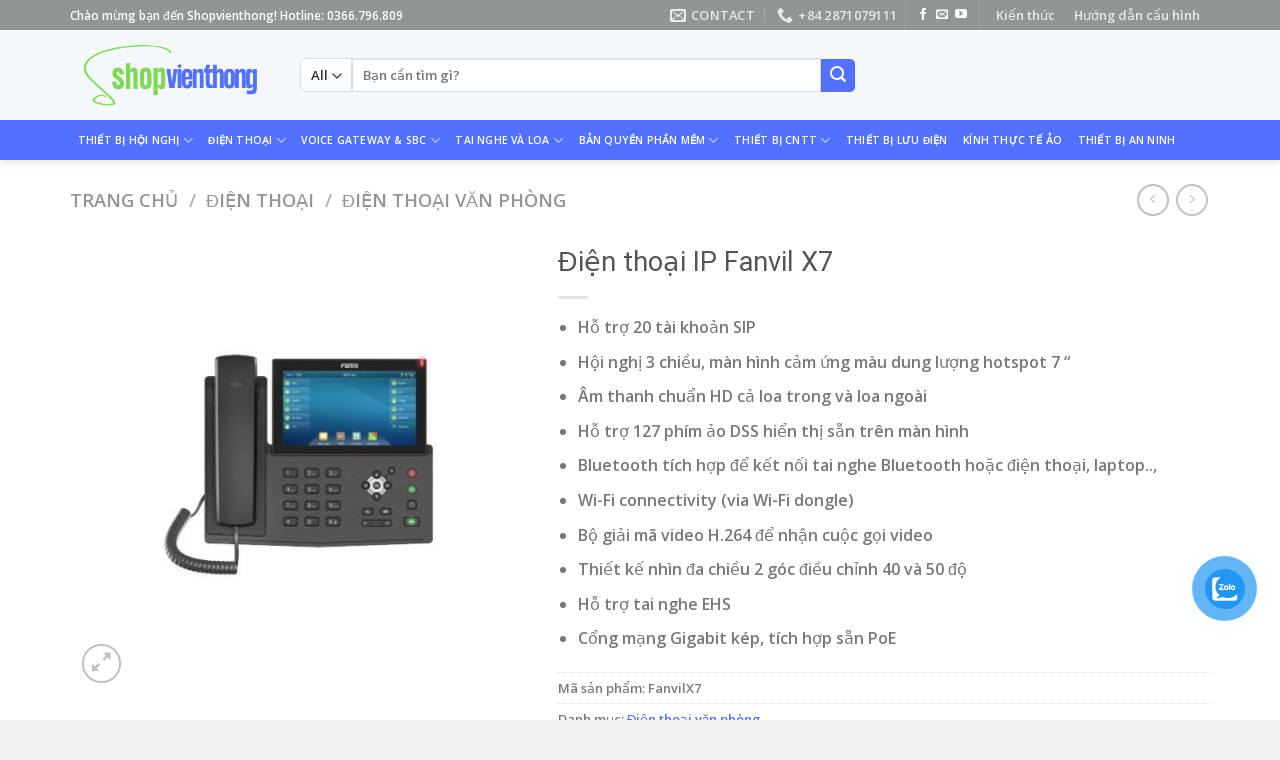

--- FILE ---
content_type: text/html; charset=UTF-8
request_url: https://shopvienthong.vn/sanpham/dien-thoai-ip-fanvil-x7/
body_size: 30242
content:
<!DOCTYPE html>
<html lang="vi" class="loading-site no-js">
<head>
	<meta charset="UTF-8" />
	<link rel="profile" href="http://gmpg.org/xfn/11" />
	<link rel="pingback" href="https://shopvienthong.vn/xmlrpc.php" />

	<script>(function(html){html.className = html.className.replace(/\bno-js\b/,'js')})(document.documentElement);</script>
<meta name='robots' content='index, follow, max-image-preview:large, max-snippet:-1, max-video-preview:-1' />
	<style>img:is([sizes="auto" i], [sizes^="auto," i]) { contain-intrinsic-size: 3000px 1500px }</style>
	<meta name="viewport" content="width=device-width, initial-scale=1" />
	<!-- This site is optimized with the Yoast SEO plugin v24.4 - https://yoast.com/wordpress/plugins/seo/ -->
	<title>Điện thoại IP Fanvil X7 - SHOPVIENTHONG</title>
	<meta name="description" content="Fanvil X7 màn hình cảm ứng điện dung 7 inch, tích hợp sẵn: 127 nút ảo DSS, Bluetooth, âm thanh HD hỗ trợ Opus, kết nối Wi-Fi." />
	<link rel="canonical" href="https://shopvienthong.vn/sanpham/dien-thoai-ip-fanvil-x7/" />
	<meta property="og:locale" content="vi_VN" />
	<meta property="og:type" content="product" />
	<meta property="og:title" content="Điện thoại IP Fanvil X7 - SHOPVIENTHONG" />
	<meta property="og:description" content="Fanvil X7 màn hình cảm ứng điện dung 7 inch, tích hợp sẵn: 127 nút ảo DSS, Bluetooth, âm thanh HD hỗ trợ Opus, kết nối Wi-Fi." />
	<meta property="og:url" content="https://shopvienthong.vn/sanpham/dien-thoai-ip-fanvil-x7/" />
	<meta property="og:site_name" content="SHOPVIENTHONG" />
	<meta property="article:modified_time" content="2025-06-18T01:48:31+00:00" />
	<meta property="og:image" content="https://shopvienthong.vn/wp-content/uploads/2022/06/fanvil-x7.jpg" />
	<meta property="og:image:width" content="600" />
	<meta property="og:image:height" content="600" />
	<meta property="og:image:type" content="image/jpeg" />
	<meta name="twitter:card" content="summary_large_image" />
	<meta name="twitter:label1" content="Giá" />
	<meta name="twitter:data1" content="" />
	<meta name="twitter:label2" content="Khả dụng" />
	<meta name="twitter:data2" content="Trong kho" />
	<script type="application/ld+json" class="yoast-schema-graph">{"@context":"https://schema.org","@graph":[{"@type":["WebPage","ItemPage"],"@id":"https://shopvienthong.vn/sanpham/dien-thoai-ip-fanvil-x7/","url":"https://shopvienthong.vn/sanpham/dien-thoai-ip-fanvil-x7/","name":"Điện thoại IP Fanvil X7 - SHOPVIENTHONG","isPartOf":{"@id":"https://shopvienthong.vn/#website"},"primaryImageOfPage":{"@id":"https://shopvienthong.vn/sanpham/dien-thoai-ip-fanvil-x7/#primaryimage"},"image":{"@id":"https://shopvienthong.vn/sanpham/dien-thoai-ip-fanvil-x7/#primaryimage"},"thumbnailUrl":"https://shopvienthong.vn/wp-content/uploads/2022/06/fanvil-x7.jpg","description":"Fanvil X7 màn hình cảm ứng điện dung 7 inch, tích hợp sẵn: 127 nút ảo DSS, Bluetooth, âm thanh HD hỗ trợ Opus, kết nối Wi-Fi.","breadcrumb":{"@id":"https://shopvienthong.vn/sanpham/dien-thoai-ip-fanvil-x7/#breadcrumb"},"inLanguage":"vi","potentialAction":{"@type":"BuyAction","target":"https://shopvienthong.vn/sanpham/dien-thoai-ip-fanvil-x7/"}},{"@type":"ImageObject","inLanguage":"vi","@id":"https://shopvienthong.vn/sanpham/dien-thoai-ip-fanvil-x7/#primaryimage","url":"https://shopvienthong.vn/wp-content/uploads/2022/06/fanvil-x7.jpg","contentUrl":"https://shopvienthong.vn/wp-content/uploads/2022/06/fanvil-x7.jpg","width":600,"height":600,"caption":"Fanvil X7"},{"@type":"BreadcrumbList","@id":"https://shopvienthong.vn/sanpham/dien-thoai-ip-fanvil-x7/#breadcrumb","itemListElement":[{"@type":"ListItem","position":1,"name":"Trang chủ","item":"https://shopvienthong.vn/"},{"@type":"ListItem","position":2,"name":"Shop Viễn Thông","item":"https://shopvienthong.vn/shop/"},{"@type":"ListItem","position":3,"name":"Điện thoại IP Fanvil X7"}]},{"@type":"WebSite","@id":"https://shopvienthong.vn/#website","url":"https://shopvienthong.vn/","name":"SHOPVIENTHONG","description":"Cung cấp hàng hóa chất lượng và uy tín","publisher":{"@id":"https://shopvienthong.vn/#organization"},"potentialAction":[{"@type":"SearchAction","target":{"@type":"EntryPoint","urlTemplate":"https://shopvienthong.vn/?s={search_term_string}"},"query-input":{"@type":"PropertyValueSpecification","valueRequired":true,"valueName":"search_term_string"}}],"inLanguage":"vi"},{"@type":"Organization","@id":"https://shopvienthong.vn/#organization","name":"SHOPVIENTHONG","url":"https://shopvienthong.vn/","logo":{"@type":"ImageObject","inLanguage":"vi","@id":"https://shopvienthong.vn/#/schema/logo/image/","url":"https://shopvienthong.vn/wp-content/uploads/2022/08/cropped-svt_favicon.png","contentUrl":"https://shopvienthong.vn/wp-content/uploads/2022/08/cropped-svt_favicon.png","width":512,"height":512,"caption":"SHOPVIENTHONG"},"image":{"@id":"https://shopvienthong.vn/#/schema/logo/image/"}}]}</script>
	<meta property="product:brand" content="Fanvil" />
	<meta property="product:price:amount" content="0" />
	<meta property="product:price:currency" content="VND" />
	<meta property="og:availability" content="instock" />
	<meta property="product:availability" content="instock" />
	<meta property="product:retailer_item_id" content="FanvilX7" />
	<meta property="product:condition" content="new" />
	<!-- / Yoast SEO plugin. -->


<link rel='dns-prefetch' href='//www.googletagmanager.com' />
<link rel='dns-prefetch' href='//cdn.jsdelivr.net' />
<link rel='prefetch' href='https://shopvienthong.vn/wp-content/themes/flatsome/assets/js/chunk.countup.js?ver=3.16.5' />
<link rel='prefetch' href='https://shopvienthong.vn/wp-content/themes/flatsome/assets/js/chunk.sticky-sidebar.js?ver=3.16.5' />
<link rel='prefetch' href='https://shopvienthong.vn/wp-content/themes/flatsome/assets/js/chunk.tooltips.js?ver=3.16.5' />
<link rel='prefetch' href='https://shopvienthong.vn/wp-content/themes/flatsome/assets/js/chunk.vendors-popups.js?ver=3.16.5' />
<link rel='prefetch' href='https://shopvienthong.vn/wp-content/themes/flatsome/assets/js/chunk.vendors-slider.js?ver=3.16.5' />
<link rel="alternate" type="application/rss+xml" title="Dòng thông tin SHOPVIENTHONG &raquo;" href="https://shopvienthong.vn/feed/" />
<link rel="alternate" type="application/rss+xml" title="SHOPVIENTHONG &raquo; Dòng bình luận" href="https://shopvienthong.vn/comments/feed/" />
<link rel="alternate" type="application/rss+xml" title="SHOPVIENTHONG &raquo; Điện thoại IP Fanvil X7 Dòng bình luận" href="https://shopvienthong.vn/sanpham/dien-thoai-ip-fanvil-x7/feed/" />
<script type="text/javascript">
/* <![CDATA[ */
window._wpemojiSettings = {"baseUrl":"https:\/\/s.w.org\/images\/core\/emoji\/16.0.1\/72x72\/","ext":".png","svgUrl":"https:\/\/s.w.org\/images\/core\/emoji\/16.0.1\/svg\/","svgExt":".svg","source":{"concatemoji":"https:\/\/shopvienthong.vn\/wp-includes\/js\/wp-emoji-release.min.js?ver=6.8.3"}};
/*! This file is auto-generated */
!function(s,n){var o,i,e;function c(e){try{var t={supportTests:e,timestamp:(new Date).valueOf()};sessionStorage.setItem(o,JSON.stringify(t))}catch(e){}}function p(e,t,n){e.clearRect(0,0,e.canvas.width,e.canvas.height),e.fillText(t,0,0);var t=new Uint32Array(e.getImageData(0,0,e.canvas.width,e.canvas.height).data),a=(e.clearRect(0,0,e.canvas.width,e.canvas.height),e.fillText(n,0,0),new Uint32Array(e.getImageData(0,0,e.canvas.width,e.canvas.height).data));return t.every(function(e,t){return e===a[t]})}function u(e,t){e.clearRect(0,0,e.canvas.width,e.canvas.height),e.fillText(t,0,0);for(var n=e.getImageData(16,16,1,1),a=0;a<n.data.length;a++)if(0!==n.data[a])return!1;return!0}function f(e,t,n,a){switch(t){case"flag":return n(e,"\ud83c\udff3\ufe0f\u200d\u26a7\ufe0f","\ud83c\udff3\ufe0f\u200b\u26a7\ufe0f")?!1:!n(e,"\ud83c\udde8\ud83c\uddf6","\ud83c\udde8\u200b\ud83c\uddf6")&&!n(e,"\ud83c\udff4\udb40\udc67\udb40\udc62\udb40\udc65\udb40\udc6e\udb40\udc67\udb40\udc7f","\ud83c\udff4\u200b\udb40\udc67\u200b\udb40\udc62\u200b\udb40\udc65\u200b\udb40\udc6e\u200b\udb40\udc67\u200b\udb40\udc7f");case"emoji":return!a(e,"\ud83e\udedf")}return!1}function g(e,t,n,a){var r="undefined"!=typeof WorkerGlobalScope&&self instanceof WorkerGlobalScope?new OffscreenCanvas(300,150):s.createElement("canvas"),o=r.getContext("2d",{willReadFrequently:!0}),i=(o.textBaseline="top",o.font="600 32px Arial",{});return e.forEach(function(e){i[e]=t(o,e,n,a)}),i}function t(e){var t=s.createElement("script");t.src=e,t.defer=!0,s.head.appendChild(t)}"undefined"!=typeof Promise&&(o="wpEmojiSettingsSupports",i=["flag","emoji"],n.supports={everything:!0,everythingExceptFlag:!0},e=new Promise(function(e){s.addEventListener("DOMContentLoaded",e,{once:!0})}),new Promise(function(t){var n=function(){try{var e=JSON.parse(sessionStorage.getItem(o));if("object"==typeof e&&"number"==typeof e.timestamp&&(new Date).valueOf()<e.timestamp+604800&&"object"==typeof e.supportTests)return e.supportTests}catch(e){}return null}();if(!n){if("undefined"!=typeof Worker&&"undefined"!=typeof OffscreenCanvas&&"undefined"!=typeof URL&&URL.createObjectURL&&"undefined"!=typeof Blob)try{var e="postMessage("+g.toString()+"("+[JSON.stringify(i),f.toString(),p.toString(),u.toString()].join(",")+"));",a=new Blob([e],{type:"text/javascript"}),r=new Worker(URL.createObjectURL(a),{name:"wpTestEmojiSupports"});return void(r.onmessage=function(e){c(n=e.data),r.terminate(),t(n)})}catch(e){}c(n=g(i,f,p,u))}t(n)}).then(function(e){for(var t in e)n.supports[t]=e[t],n.supports.everything=n.supports.everything&&n.supports[t],"flag"!==t&&(n.supports.everythingExceptFlag=n.supports.everythingExceptFlag&&n.supports[t]);n.supports.everythingExceptFlag=n.supports.everythingExceptFlag&&!n.supports.flag,n.DOMReady=!1,n.readyCallback=function(){n.DOMReady=!0}}).then(function(){return e}).then(function(){var e;n.supports.everything||(n.readyCallback(),(e=n.source||{}).concatemoji?t(e.concatemoji):e.wpemoji&&e.twemoji&&(t(e.twemoji),t(e.wpemoji)))}))}((window,document),window._wpemojiSettings);
/* ]]> */
</script>
<style id='wp-emoji-styles-inline-css' type='text/css'>

	img.wp-smiley, img.emoji {
		display: inline !important;
		border: none !important;
		box-shadow: none !important;
		height: 1em !important;
		width: 1em !important;
		margin: 0 0.07em !important;
		vertical-align: -0.1em !important;
		background: none !important;
		padding: 0 !important;
	}
</style>
<style id='wp-block-library-inline-css' type='text/css'>
:root{--wp-admin-theme-color:#007cba;--wp-admin-theme-color--rgb:0,124,186;--wp-admin-theme-color-darker-10:#006ba1;--wp-admin-theme-color-darker-10--rgb:0,107,161;--wp-admin-theme-color-darker-20:#005a87;--wp-admin-theme-color-darker-20--rgb:0,90,135;--wp-admin-border-width-focus:2px;--wp-block-synced-color:#7a00df;--wp-block-synced-color--rgb:122,0,223;--wp-bound-block-color:var(--wp-block-synced-color)}@media (min-resolution:192dpi){:root{--wp-admin-border-width-focus:1.5px}}.wp-element-button{cursor:pointer}:root{--wp--preset--font-size--normal:16px;--wp--preset--font-size--huge:42px}:root .has-very-light-gray-background-color{background-color:#eee}:root .has-very-dark-gray-background-color{background-color:#313131}:root .has-very-light-gray-color{color:#eee}:root .has-very-dark-gray-color{color:#313131}:root .has-vivid-green-cyan-to-vivid-cyan-blue-gradient-background{background:linear-gradient(135deg,#00d084,#0693e3)}:root .has-purple-crush-gradient-background{background:linear-gradient(135deg,#34e2e4,#4721fb 50%,#ab1dfe)}:root .has-hazy-dawn-gradient-background{background:linear-gradient(135deg,#faaca8,#dad0ec)}:root .has-subdued-olive-gradient-background{background:linear-gradient(135deg,#fafae1,#67a671)}:root .has-atomic-cream-gradient-background{background:linear-gradient(135deg,#fdd79a,#004a59)}:root .has-nightshade-gradient-background{background:linear-gradient(135deg,#330968,#31cdcf)}:root .has-midnight-gradient-background{background:linear-gradient(135deg,#020381,#2874fc)}.has-regular-font-size{font-size:1em}.has-larger-font-size{font-size:2.625em}.has-normal-font-size{font-size:var(--wp--preset--font-size--normal)}.has-huge-font-size{font-size:var(--wp--preset--font-size--huge)}.has-text-align-center{text-align:center}.has-text-align-left{text-align:left}.has-text-align-right{text-align:right}#end-resizable-editor-section{display:none}.aligncenter{clear:both}.items-justified-left{justify-content:flex-start}.items-justified-center{justify-content:center}.items-justified-right{justify-content:flex-end}.items-justified-space-between{justify-content:space-between}.screen-reader-text{border:0;clip-path:inset(50%);height:1px;margin:-1px;overflow:hidden;padding:0;position:absolute;width:1px;word-wrap:normal!important}.screen-reader-text:focus{background-color:#ddd;clip-path:none;color:#444;display:block;font-size:1em;height:auto;left:5px;line-height:normal;padding:15px 23px 14px;text-decoration:none;top:5px;width:auto;z-index:100000}html :where(.has-border-color){border-style:solid}html :where([style*=border-top-color]){border-top-style:solid}html :where([style*=border-right-color]){border-right-style:solid}html :where([style*=border-bottom-color]){border-bottom-style:solid}html :where([style*=border-left-color]){border-left-style:solid}html :where([style*=border-width]){border-style:solid}html :where([style*=border-top-width]){border-top-style:solid}html :where([style*=border-right-width]){border-right-style:solid}html :where([style*=border-bottom-width]){border-bottom-style:solid}html :where([style*=border-left-width]){border-left-style:solid}html :where(img[class*=wp-image-]){height:auto;max-width:100%}:where(figure){margin:0 0 1em}html :where(.is-position-sticky){--wp-admin--admin-bar--position-offset:var(--wp-admin--admin-bar--height,0px)}@media screen and (max-width:600px){html :where(.is-position-sticky){--wp-admin--admin-bar--position-offset:0px}}
</style>
<style id='classic-theme-styles-inline-css' type='text/css'>
/*! This file is auto-generated */
.wp-block-button__link{color:#fff;background-color:#32373c;border-radius:9999px;box-shadow:none;text-decoration:none;padding:calc(.667em + 2px) calc(1.333em + 2px);font-size:1.125em}.wp-block-file__button{background:#32373c;color:#fff;text-decoration:none}
</style>
<link rel='stylesheet' id='contact-form-7-css' href='https://shopvienthong.vn/wp-content/plugins/contact-form-7/includes/css/styles.css?ver=6.0.3' type='text/css' media='all' />
<link rel='stylesheet' id='photoswipe-css' href='https://shopvienthong.vn/wp-content/plugins/woocommerce/assets/css/photoswipe/photoswipe.min.css?ver=9.6.2' type='text/css' media='all' />
<link rel='stylesheet' id='photoswipe-default-skin-css' href='https://shopvienthong.vn/wp-content/plugins/woocommerce/assets/css/photoswipe/default-skin/default-skin.min.css?ver=9.6.2' type='text/css' media='all' />
<style id='woocommerce-inline-inline-css' type='text/css'>
.woocommerce form .form-row .required { visibility: visible; }
</style>
<link rel='stylesheet' id='pzf-style-css' href='https://shopvienthong.vn/wp-content/plugins/button-contact-vr/legacy/css/style.css?ver=1' type='text/css' media='all' />
<link rel='stylesheet' id='brands-styles-css' href='https://shopvienthong.vn/wp-content/plugins/woocommerce/assets/css/brands.css?ver=9.6.2' type='text/css' media='all' />
<style id='akismet-widget-style-inline-css' type='text/css'>

			.a-stats {
				--akismet-color-mid-green: #357b49;
				--akismet-color-white: #fff;
				--akismet-color-light-grey: #f6f7f7;

				max-width: 350px;
				width: auto;
			}

			.a-stats * {
				all: unset;
				box-sizing: border-box;
			}

			.a-stats strong {
				font-weight: 600;
			}

			.a-stats a.a-stats__link,
			.a-stats a.a-stats__link:visited,
			.a-stats a.a-stats__link:active {
				background: var(--akismet-color-mid-green);
				border: none;
				box-shadow: none;
				border-radius: 8px;
				color: var(--akismet-color-white);
				cursor: pointer;
				display: block;
				font-family: -apple-system, BlinkMacSystemFont, 'Segoe UI', 'Roboto', 'Oxygen-Sans', 'Ubuntu', 'Cantarell', 'Helvetica Neue', sans-serif;
				font-weight: 500;
				padding: 12px;
				text-align: center;
				text-decoration: none;
				transition: all 0.2s ease;
			}

			/* Extra specificity to deal with TwentyTwentyOne focus style */
			.widget .a-stats a.a-stats__link:focus {
				background: var(--akismet-color-mid-green);
				color: var(--akismet-color-white);
				text-decoration: none;
			}

			.a-stats a.a-stats__link:hover {
				filter: brightness(110%);
				box-shadow: 0 4px 12px rgba(0, 0, 0, 0.06), 0 0 2px rgba(0, 0, 0, 0.16);
			}

			.a-stats .count {
				color: var(--akismet-color-white);
				display: block;
				font-size: 1.5em;
				line-height: 1.4;
				padding: 0 13px;
				white-space: nowrap;
			}
		
</style>
<link rel='stylesheet' id='flatsome-main-css' href='https://shopvienthong.vn/wp-content/themes/flatsome/assets/css/flatsome.css?ver=3.16.5' type='text/css' media='all' />
<style id='flatsome-main-inline-css' type='text/css'>
@font-face {
				font-family: "fl-icons";
				font-display: block;
				src: url(https://shopvienthong.vn/wp-content/themes/flatsome/assets/css/icons/fl-icons.eot?v=3.16.5);
				src:
					url(https://shopvienthong.vn/wp-content/themes/flatsome/assets/css/icons/fl-icons.eot#iefix?v=3.16.5) format("embedded-opentype"),
					url(https://shopvienthong.vn/wp-content/themes/flatsome/assets/css/icons/fl-icons.woff2?v=3.16.5) format("woff2"),
					url(https://shopvienthong.vn/wp-content/themes/flatsome/assets/css/icons/fl-icons.ttf?v=3.16.5) format("truetype"),
					url(https://shopvienthong.vn/wp-content/themes/flatsome/assets/css/icons/fl-icons.woff?v=3.16.5) format("woff"),
					url(https://shopvienthong.vn/wp-content/themes/flatsome/assets/css/icons/fl-icons.svg?v=3.16.5#fl-icons) format("svg");
			}
</style>
<link rel='stylesheet' id='flatsome-shop-css' href='https://shopvienthong.vn/wp-content/themes/flatsome/assets/css/flatsome-shop.css?ver=3.16.5' type='text/css' media='all' />
<link rel='stylesheet' id='flatsome-style-css' href='https://shopvienthong.vn/wp-content/themes/flatsome-child/style.css?ver=3.0' type='text/css' media='all' />
<script type="text/javascript">
            window._nslDOMReady = function (callback) {
                if ( document.readyState === "complete" || document.readyState === "interactive" ) {
                    callback();
                } else {
                    document.addEventListener( "DOMContentLoaded", callback );
                }
            };
            </script><script type="text/javascript" id="woocommerce-google-analytics-integration-gtag-js-after">
/* <![CDATA[ */
/* Google Analytics for WooCommerce (gtag.js) */
					window.dataLayer = window.dataLayer || [];
					function gtag(){dataLayer.push(arguments);}
					// Set up default consent state.
					for ( const mode of [{"analytics_storage":"denied","ad_storage":"denied","ad_user_data":"denied","ad_personalization":"denied","region":["AT","BE","BG","HR","CY","CZ","DK","EE","FI","FR","DE","GR","HU","IS","IE","IT","LV","LI","LT","LU","MT","NL","NO","PL","PT","RO","SK","SI","ES","SE","GB","CH"]}] || [] ) {
						gtag( "consent", "default", { "wait_for_update": 500, ...mode } );
					}
					gtag("js", new Date());
					gtag("set", "developer_id.dOGY3NW", true);
					gtag("config", "G-VX2N2LJJJK", {"track_404":true,"allow_google_signals":true,"logged_in":false,"linker":{"domains":[],"allow_incoming":false},"custom_map":{"dimension1":"logged_in"}});
/* ]]> */
</script>
<script type="text/javascript" src="https://shopvienthong.vn/wp-includes/js/jquery/jquery.min.js?ver=3.7.1" id="jquery-core-js"></script>
<script type="text/javascript" src="https://shopvienthong.vn/wp-includes/js/jquery/jquery-migrate.min.js?ver=3.4.1" id="jquery-migrate-js"></script>
<script type="text/javascript" src="https://shopvienthong.vn/wp-content/plugins/woocommerce/assets/js/jquery-blockui/jquery.blockUI.min.js?ver=2.7.0-wc.9.6.2" id="jquery-blockui-js" defer="defer" data-wp-strategy="defer"></script>
<script type="text/javascript" id="wc-add-to-cart-js-extra">
/* <![CDATA[ */
var wc_add_to_cart_params = {"ajax_url":"\/wp-admin\/admin-ajax.php","wc_ajax_url":"\/?wc-ajax=%%endpoint%%","i18n_view_cart":"Xem gi\u1ecf h\u00e0ng","cart_url":"https:\/\/shopvienthong.vn\/?page_id=7","is_cart":"","cart_redirect_after_add":"no"};
/* ]]> */
</script>
<script type="text/javascript" src="https://shopvienthong.vn/wp-content/plugins/woocommerce/assets/js/frontend/add-to-cart.min.js?ver=9.6.2" id="wc-add-to-cart-js" defer="defer" data-wp-strategy="defer"></script>
<script type="text/javascript" src="https://shopvienthong.vn/wp-content/plugins/woocommerce/assets/js/photoswipe/photoswipe.min.js?ver=4.1.1-wc.9.6.2" id="photoswipe-js" defer="defer" data-wp-strategy="defer"></script>
<script type="text/javascript" src="https://shopvienthong.vn/wp-content/plugins/woocommerce/assets/js/photoswipe/photoswipe-ui-default.min.js?ver=4.1.1-wc.9.6.2" id="photoswipe-ui-default-js" defer="defer" data-wp-strategy="defer"></script>
<script type="text/javascript" id="wc-single-product-js-extra">
/* <![CDATA[ */
var wc_single_product_params = {"i18n_required_rating_text":"Vui l\u00f2ng ch\u1ecdn m\u1ed9t m\u1ee9c \u0111\u00e1nh gi\u00e1","i18n_product_gallery_trigger_text":"Xem th\u01b0 vi\u1ec7n \u1ea3nh to\u00e0n m\u00e0n h\u00ecnh","review_rating_required":"yes","flexslider":{"rtl":false,"animation":"slide","smoothHeight":true,"directionNav":false,"controlNav":"thumbnails","slideshow":false,"animationSpeed":500,"animationLoop":false,"allowOneSlide":false},"zoom_enabled":"","zoom_options":[],"photoswipe_enabled":"1","photoswipe_options":{"shareEl":false,"closeOnScroll":false,"history":false,"hideAnimationDuration":0,"showAnimationDuration":0},"flexslider_enabled":""};
/* ]]> */
</script>
<script type="text/javascript" src="https://shopvienthong.vn/wp-content/plugins/woocommerce/assets/js/frontend/single-product.min.js?ver=9.6.2" id="wc-single-product-js" defer="defer" data-wp-strategy="defer"></script>
<script type="text/javascript" src="https://shopvienthong.vn/wp-content/plugins/woocommerce/assets/js/js-cookie/js.cookie.min.js?ver=2.1.4-wc.9.6.2" id="js-cookie-js" defer="defer" data-wp-strategy="defer"></script>
<script type="text/javascript" id="woocommerce-js-extra">
/* <![CDATA[ */
var woocommerce_params = {"ajax_url":"\/wp-admin\/admin-ajax.php","wc_ajax_url":"\/?wc-ajax=%%endpoint%%"};
/* ]]> */
</script>
<script type="text/javascript" src="https://shopvienthong.vn/wp-content/plugins/woocommerce/assets/js/frontend/woocommerce.min.js?ver=9.6.2" id="woocommerce-js" defer="defer" data-wp-strategy="defer"></script>
<link rel="https://api.w.org/" href="https://shopvienthong.vn/wp-json/" /><link rel="alternate" title="JSON" type="application/json" href="https://shopvienthong.vn/wp-json/wp/v2/product/279" /><link rel="EditURI" type="application/rsd+xml" title="RSD" href="https://shopvienthong.vn/xmlrpc.php?rsd" />
<link rel='shortlink' href='https://shopvienthong.vn/?p=279' />
<link rel="alternate" title="oNhúng (JSON)" type="application/json+oembed" href="https://shopvienthong.vn/wp-json/oembed/1.0/embed?url=https%3A%2F%2Fshopvienthong.vn%2Fsanpham%2Fdien-thoai-ip-fanvil-x7%2F" />
<link rel="alternate" title="oNhúng (XML)" type="text/xml+oembed" href="https://shopvienthong.vn/wp-json/oembed/1.0/embed?url=https%3A%2F%2Fshopvienthong.vn%2Fsanpham%2Fdien-thoai-ip-fanvil-x7%2F&#038;format=xml" />
<meta name="msvalidate.01" content="220992D68639063D05C874C2002AFA73" />
<script type="text/javascript">
    (function(c,l,a,r,i,t,y){
        c[a]=c[a]||function(){(c[a].q=c[a].q||[]).push(arguments)};
        t=l.createElement(r);t.async=1;t.src="https://www.clarity.ms/tag/"+i;
        y=l.getElementsByTagName(r)[0];y.parentNode.insertBefore(t,y);
    })(window, document, "clarity", "script", "e5evz7h4k0");
</script>
<!-- Google site verification - Google for WooCommerce -->
<meta name="google-site-verification" content="_JRIpdP20PGrC20ZAG3WPsp4Se1msuIdCCEdG_d5eUY" />
<style>.bg{opacity: 0; transition: opacity 1s; -webkit-transition: opacity 1s;} .bg-loaded{opacity: 1;}</style>	<noscript><style>.woocommerce-product-gallery{ opacity: 1 !important; }</style></noscript>
				<script  type="text/javascript">
				!function(f,b,e,v,n,t,s){if(f.fbq)return;n=f.fbq=function(){n.callMethod?
					n.callMethod.apply(n,arguments):n.queue.push(arguments)};if(!f._fbq)f._fbq=n;
					n.push=n;n.loaded=!0;n.version='2.0';n.queue=[];t=b.createElement(e);t.async=!0;
					t.src=v;s=b.getElementsByTagName(e)[0];s.parentNode.insertBefore(t,s)}(window,
					document,'script','https://connect.facebook.net/en_US/fbevents.js');
			</script>
			<!-- WooCommerce Facebook Integration Begin -->
			<script  type="text/javascript">

				fbq('init', '1399263480631821', {}, {
    "agent": "woocommerce-9.6.2-3.3.5"
});

				fbq( 'track', 'PageView', {
    "source": "woocommerce",
    "version": "9.6.2",
    "pluginVersion": "3.3.5"
} );

				document.addEventListener( 'DOMContentLoaded', function() {
					// Insert placeholder for events injected when a product is added to the cart through AJAX.
					document.body.insertAdjacentHTML( 'beforeend', '<div class=\"wc-facebook-pixel-event-placeholder\"></div>' );
				}, false );

			</script>
			<!-- WooCommerce Facebook Integration End -->
			<style class='wp-fonts-local' type='text/css'>
@font-face{font-family:Inter;font-style:normal;font-weight:300 900;font-display:fallback;src:url('https://shopvienthong.vn/wp-content/plugins/woocommerce/assets/fonts/Inter-VariableFont_slnt,wght.woff2') format('woff2');font-stretch:normal;}
@font-face{font-family:Cardo;font-style:normal;font-weight:400;font-display:fallback;src:url('https://shopvienthong.vn/wp-content/plugins/woocommerce/assets/fonts/cardo_normal_400.woff2') format('woff2');}
</style>
<link rel="icon" href="https://shopvienthong.vn/wp-content/uploads/2022/08/cropped-svt_favicon-32x32.png" sizes="32x32" />
<link rel="icon" href="https://shopvienthong.vn/wp-content/uploads/2022/08/cropped-svt_favicon-192x192.png" sizes="192x192" />
<link rel="apple-touch-icon" href="https://shopvienthong.vn/wp-content/uploads/2022/08/cropped-svt_favicon-180x180.png" />
<meta name="msapplication-TileImage" content="https://shopvienthong.vn/wp-content/uploads/2022/08/cropped-svt_favicon-270x270.png" />
<style id="custom-css" type="text/css">:root {--primary-color: #5271ff;}.container-width, .full-width .ubermenu-nav, .container, .row{max-width: 1170px}.row.row-collapse{max-width: 1140px}.row.row-small{max-width: 1162.5px}.row.row-large{max-width: 1200px}.header-main{height: 90px}#logo img{max-height: 90px}#logo{width:200px;}.header-bottom{min-height: 40px}.header-top{min-height: 30px}.transparent .header-main{height: 90px}.transparent #logo img{max-height: 90px}.has-transparent + .page-title:first-of-type,.has-transparent + #main > .page-title,.has-transparent + #main > div > .page-title,.has-transparent + #main .page-header-wrapper:first-of-type .page-title{padding-top: 170px;}.header.show-on-scroll,.stuck .header-main{height:70px!important}.stuck #logo img{max-height: 70px!important}.search-form{ width: 61%;}.header-bg-color {background-color: #f5f8fa}.header-bottom {background-color: #5271ff}.top-bar-nav > li > a{line-height: 16px }.header-main .nav > li > a{line-height: 16px }.stuck .header-main .nav > li > a{line-height: 50px }.header-bottom-nav > li > a{line-height: 40px }@media (max-width: 549px) {.header-main{height: 70px}#logo img{max-height: 70px}}.nav-dropdown-has-arrow.nav-dropdown-has-border li.has-dropdown:before{border-bottom-color: #ffffff;}.nav .nav-dropdown{border-color: #ffffff }.nav-dropdown{border-radius:5px}.nav-dropdown{font-size:100%}.nav-dropdown-has-arrow li.has-dropdown:after{border-bottom-color: #ffffff;}.nav .nav-dropdown{background-color: #ffffff}.header-top{background-color:#929596!important;}/* Color */.accordion-title.active, .has-icon-bg .icon .icon-inner,.logo a, .primary.is-underline, .primary.is-link, .badge-outline .badge-inner, .nav-outline > li.active> a,.nav-outline >li.active > a, .cart-icon strong,[data-color='primary'], .is-outline.primary{color: #5271ff;}/* Color !important */[data-text-color="primary"]{color: #5271ff!important;}/* Background Color */[data-text-bg="primary"]{background-color: #5271ff;}/* Background */.scroll-to-bullets a,.featured-title, .label-new.menu-item > a:after, .nav-pagination > li > .current,.nav-pagination > li > span:hover,.nav-pagination > li > a:hover,.has-hover:hover .badge-outline .badge-inner,button[type="submit"], .button.wc-forward:not(.checkout):not(.checkout-button), .button.submit-button, .button.primary:not(.is-outline),.featured-table .title,.is-outline:hover, .has-icon:hover .icon-label,.nav-dropdown-bold .nav-column li > a:hover, .nav-dropdown.nav-dropdown-bold > li > a:hover, .nav-dropdown-bold.dark .nav-column li > a:hover, .nav-dropdown.nav-dropdown-bold.dark > li > a:hover, .header-vertical-menu__opener ,.is-outline:hover, .tagcloud a:hover,.grid-tools a, input[type='submit']:not(.is-form), .box-badge:hover .box-text, input.button.alt,.nav-box > li > a:hover,.nav-box > li.active > a,.nav-pills > li.active > a ,.current-dropdown .cart-icon strong, .cart-icon:hover strong, .nav-line-bottom > li > a:before, .nav-line-grow > li > a:before, .nav-line > li > a:before,.banner, .header-top, .slider-nav-circle .flickity-prev-next-button:hover svg, .slider-nav-circle .flickity-prev-next-button:hover .arrow, .primary.is-outline:hover, .button.primary:not(.is-outline), input[type='submit'].primary, input[type='submit'].primary, input[type='reset'].button, input[type='button'].primary, .badge-inner{background-color: #5271ff;}/* Border */.nav-vertical.nav-tabs > li.active > a,.scroll-to-bullets a.active,.nav-pagination > li > .current,.nav-pagination > li > span:hover,.nav-pagination > li > a:hover,.has-hover:hover .badge-outline .badge-inner,.accordion-title.active,.featured-table,.is-outline:hover, .tagcloud a:hover,blockquote, .has-border, .cart-icon strong:after,.cart-icon strong,.blockUI:before, .processing:before,.loading-spin, .slider-nav-circle .flickity-prev-next-button:hover svg, .slider-nav-circle .flickity-prev-next-button:hover .arrow, .primary.is-outline:hover{border-color: #5271ff}.nav-tabs > li.active > a{border-top-color: #5271ff}.widget_shopping_cart_content .blockUI.blockOverlay:before { border-left-color: #5271ff }.woocommerce-checkout-review-order .blockUI.blockOverlay:before { border-left-color: #5271ff }/* Fill */.slider .flickity-prev-next-button:hover svg,.slider .flickity-prev-next-button:hover .arrow{fill: #5271ff;}/* Focus */.primary:focus-visible, .submit-button:focus-visible, button[type="submit"]:focus-visible { outline-color: #5271ff!important; }/* Background Color */[data-icon-label]:after, .secondary.is-underline:hover,.secondary.is-outline:hover,.icon-label,.button.secondary:not(.is-outline),.button.alt:not(.is-outline), .badge-inner.on-sale, .button.checkout, .single_add_to_cart_button, .current .breadcrumb-step{ background-color:#004aad; }[data-text-bg="secondary"]{background-color: #004aad;}/* Color */.secondary.is-underline,.secondary.is-link, .secondary.is-outline,.stars a.active, .star-rating:before, .woocommerce-page .star-rating:before,.star-rating span:before, .color-secondary{color: #004aad}/* Color !important */[data-text-color="secondary"]{color: #004aad!important;}/* Border */.secondary.is-outline:hover{border-color:#004aad}/* Focus */.secondary:focus-visible, .alt:focus-visible { outline-color: #004aad!important; }.success.is-underline:hover,.success.is-outline:hover,.success{background-color: #7ed957}.success-color, .success.is-link, .success.is-outline{color: #7ed957;}.success-border{border-color: #7ed957!important;}/* Color !important */[data-text-color="success"]{color: #7ed957!important;}/* Background Color */[data-text-bg="success"]{background-color: #7ed957;}body{font-size: 100%;}@media screen and (max-width: 549px){body{font-size: 100%;}}body{font-family: "Open Sans", sans-serif;}.nav > li > a {font-family: "Open Sans", sans-serif;}.mobile-sidebar-levels-2 .nav > li > ul > li > a {font-family: "Open Sans", sans-serif;}.nav > li > a,.mobile-sidebar-levels-2 .nav > li > ul > li > a {font-weight: 600;font-style: normal;}h1,h2,h3,h4,h5,h6,.heading-font, .off-canvas-center .nav-sidebar.nav-vertical > li > a{font-family: Roboto, sans-serif;}h1,h2,h3,h4,h5,h6,.heading-font,.banner h1,.banner h2 {font-weight: 400;font-style: normal;}.alt-font{font-family: "Dancing Script", sans-serif;}.alt-font {font-weight: 400!important;font-style: normal!important;}.header:not(.transparent) .header-bottom-nav.nav > li > a{color: #ffffff;}a{color: #5271ff;}.star-rating span:before,.star-rating:before, .woocommerce-page .star-rating:before, .stars a:hover:after, .stars a.active:after{color: #fdd836}input[type='submit'], input[type="button"], button:not(.icon), .button:not(.icon){border-radius: 20!important}.pswp__bg,.mfp-bg.mfp-ready{background-color: #262626}.shop-page-title.featured-title .title-bg{ background-image: url(https://shopvienthong.vn/wp-content/uploads/2022/06/fanvil-x7.jpg)!important;}@media screen and (min-width: 550px){.products .box-vertical .box-image{min-width: 247px!important;width: 247px!important;}}.footer-1{background-color: #EFEFEF}.footer-2{background-color: #FFFFFF}.absolute-footer, html{background-color: #f1f1f1}.page-title-small + main .product-container > .row{padding-top:0;}.header-vertical-menu__opener {width: 151px}.header-vertical-menu__fly-out {width: 151px}.nav-vertical-fly-out > li + li {border-top-width: 1px; border-top-style: solid;}/* Custom CSS */.rowGradient{ background: linear-gradient(90deg, rgba(2,0,36,1) 0%, rgba(82,113,255,0.7234244039412641) 0%, rgba(0,212,255,1) 100%);}[data-icon-label]:after, .secondary.is-underline:hover, .secondary.is-outline:hover, .icon-label, .button.secondary:not(.is-outline), .button.alt:not(.is-outline), .badge-inner.on-sale, .button.checkout, .single_add_to_cart_button, .current .breadcrumb-step{background-color: #5271ff;border-top-right-radius: 5px;border-bottom-right-radius: 5px;}select, .select-resize-ghost, .select2-container .select2-choice, .select2-container .select2-selection{border-top-left-radius: 5px;border-bottom-left-radius: 5px;}.image-tools .wishlist-button:hover {background-color: #7ED957;border-color: #7ED957;}#button-contact-vr .button-contact .phone-vr {left: -10px;}.label-new.menu-item > a:after{content:"New";}.label-hot.menu-item > a:after{content:"Hot";}.label-sale.menu-item > a:after{content:"Sale";}.label-popular.menu-item > a:after{content:"Popular";}</style><style id="kirki-inline-styles">/* cyrillic-ext */
@font-face {
  font-family: 'Roboto';
  font-style: normal;
  font-weight: 400;
  font-stretch: normal;
  font-display: swap;
  src: url(https://shopvienthong.vn/wp-content/fonts/roboto/font) format('woff');
  unicode-range: U+0460-052F, U+1C80-1C8A, U+20B4, U+2DE0-2DFF, U+A640-A69F, U+FE2E-FE2F;
}
/* cyrillic */
@font-face {
  font-family: 'Roboto';
  font-style: normal;
  font-weight: 400;
  font-stretch: normal;
  font-display: swap;
  src: url(https://shopvienthong.vn/wp-content/fonts/roboto/font) format('woff');
  unicode-range: U+0301, U+0400-045F, U+0490-0491, U+04B0-04B1, U+2116;
}
/* greek-ext */
@font-face {
  font-family: 'Roboto';
  font-style: normal;
  font-weight: 400;
  font-stretch: normal;
  font-display: swap;
  src: url(https://shopvienthong.vn/wp-content/fonts/roboto/font) format('woff');
  unicode-range: U+1F00-1FFF;
}
/* greek */
@font-face {
  font-family: 'Roboto';
  font-style: normal;
  font-weight: 400;
  font-stretch: normal;
  font-display: swap;
  src: url(https://shopvienthong.vn/wp-content/fonts/roboto/font) format('woff');
  unicode-range: U+0370-0377, U+037A-037F, U+0384-038A, U+038C, U+038E-03A1, U+03A3-03FF;
}
/* math */
@font-face {
  font-family: 'Roboto';
  font-style: normal;
  font-weight: 400;
  font-stretch: normal;
  font-display: swap;
  src: url(https://shopvienthong.vn/wp-content/fonts/roboto/font) format('woff');
  unicode-range: U+0302-0303, U+0305, U+0307-0308, U+0310, U+0312, U+0315, U+031A, U+0326-0327, U+032C, U+032F-0330, U+0332-0333, U+0338, U+033A, U+0346, U+034D, U+0391-03A1, U+03A3-03A9, U+03B1-03C9, U+03D1, U+03D5-03D6, U+03F0-03F1, U+03F4-03F5, U+2016-2017, U+2034-2038, U+203C, U+2040, U+2043, U+2047, U+2050, U+2057, U+205F, U+2070-2071, U+2074-208E, U+2090-209C, U+20D0-20DC, U+20E1, U+20E5-20EF, U+2100-2112, U+2114-2115, U+2117-2121, U+2123-214F, U+2190, U+2192, U+2194-21AE, U+21B0-21E5, U+21F1-21F2, U+21F4-2211, U+2213-2214, U+2216-22FF, U+2308-230B, U+2310, U+2319, U+231C-2321, U+2336-237A, U+237C, U+2395, U+239B-23B7, U+23D0, U+23DC-23E1, U+2474-2475, U+25AF, U+25B3, U+25B7, U+25BD, U+25C1, U+25CA, U+25CC, U+25FB, U+266D-266F, U+27C0-27FF, U+2900-2AFF, U+2B0E-2B11, U+2B30-2B4C, U+2BFE, U+3030, U+FF5B, U+FF5D, U+1D400-1D7FF, U+1EE00-1EEFF;
}
/* symbols */
@font-face {
  font-family: 'Roboto';
  font-style: normal;
  font-weight: 400;
  font-stretch: normal;
  font-display: swap;
  src: url(https://shopvienthong.vn/wp-content/fonts/roboto/font) format('woff');
  unicode-range: U+0001-000C, U+000E-001F, U+007F-009F, U+20DD-20E0, U+20E2-20E4, U+2150-218F, U+2190, U+2192, U+2194-2199, U+21AF, U+21E6-21F0, U+21F3, U+2218-2219, U+2299, U+22C4-22C6, U+2300-243F, U+2440-244A, U+2460-24FF, U+25A0-27BF, U+2800-28FF, U+2921-2922, U+2981, U+29BF, U+29EB, U+2B00-2BFF, U+4DC0-4DFF, U+FFF9-FFFB, U+10140-1018E, U+10190-1019C, U+101A0, U+101D0-101FD, U+102E0-102FB, U+10E60-10E7E, U+1D2C0-1D2D3, U+1D2E0-1D37F, U+1F000-1F0FF, U+1F100-1F1AD, U+1F1E6-1F1FF, U+1F30D-1F30F, U+1F315, U+1F31C, U+1F31E, U+1F320-1F32C, U+1F336, U+1F378, U+1F37D, U+1F382, U+1F393-1F39F, U+1F3A7-1F3A8, U+1F3AC-1F3AF, U+1F3C2, U+1F3C4-1F3C6, U+1F3CA-1F3CE, U+1F3D4-1F3E0, U+1F3ED, U+1F3F1-1F3F3, U+1F3F5-1F3F7, U+1F408, U+1F415, U+1F41F, U+1F426, U+1F43F, U+1F441-1F442, U+1F444, U+1F446-1F449, U+1F44C-1F44E, U+1F453, U+1F46A, U+1F47D, U+1F4A3, U+1F4B0, U+1F4B3, U+1F4B9, U+1F4BB, U+1F4BF, U+1F4C8-1F4CB, U+1F4D6, U+1F4DA, U+1F4DF, U+1F4E3-1F4E6, U+1F4EA-1F4ED, U+1F4F7, U+1F4F9-1F4FB, U+1F4FD-1F4FE, U+1F503, U+1F507-1F50B, U+1F50D, U+1F512-1F513, U+1F53E-1F54A, U+1F54F-1F5FA, U+1F610, U+1F650-1F67F, U+1F687, U+1F68D, U+1F691, U+1F694, U+1F698, U+1F6AD, U+1F6B2, U+1F6B9-1F6BA, U+1F6BC, U+1F6C6-1F6CF, U+1F6D3-1F6D7, U+1F6E0-1F6EA, U+1F6F0-1F6F3, U+1F6F7-1F6FC, U+1F700-1F7FF, U+1F800-1F80B, U+1F810-1F847, U+1F850-1F859, U+1F860-1F887, U+1F890-1F8AD, U+1F8B0-1F8BB, U+1F8C0-1F8C1, U+1F900-1F90B, U+1F93B, U+1F946, U+1F984, U+1F996, U+1F9E9, U+1FA00-1FA6F, U+1FA70-1FA7C, U+1FA80-1FA89, U+1FA8F-1FAC6, U+1FACE-1FADC, U+1FADF-1FAE9, U+1FAF0-1FAF8, U+1FB00-1FBFF;
}
/* vietnamese */
@font-face {
  font-family: 'Roboto';
  font-style: normal;
  font-weight: 400;
  font-stretch: normal;
  font-display: swap;
  src: url(https://shopvienthong.vn/wp-content/fonts/roboto/font) format('woff');
  unicode-range: U+0102-0103, U+0110-0111, U+0128-0129, U+0168-0169, U+01A0-01A1, U+01AF-01B0, U+0300-0301, U+0303-0304, U+0308-0309, U+0323, U+0329, U+1EA0-1EF9, U+20AB;
}
/* latin-ext */
@font-face {
  font-family: 'Roboto';
  font-style: normal;
  font-weight: 400;
  font-stretch: normal;
  font-display: swap;
  src: url(https://shopvienthong.vn/wp-content/fonts/roboto/font) format('woff');
  unicode-range: U+0100-02BA, U+02BD-02C5, U+02C7-02CC, U+02CE-02D7, U+02DD-02FF, U+0304, U+0308, U+0329, U+1D00-1DBF, U+1E00-1E9F, U+1EF2-1EFF, U+2020, U+20A0-20AB, U+20AD-20C0, U+2113, U+2C60-2C7F, U+A720-A7FF;
}
/* latin */
@font-face {
  font-family: 'Roboto';
  font-style: normal;
  font-weight: 400;
  font-stretch: normal;
  font-display: swap;
  src: url(https://shopvienthong.vn/wp-content/fonts/roboto/font) format('woff');
  unicode-range: U+0000-00FF, U+0131, U+0152-0153, U+02BB-02BC, U+02C6, U+02DA, U+02DC, U+0304, U+0308, U+0329, U+2000-206F, U+20AC, U+2122, U+2191, U+2193, U+2212, U+2215, U+FEFF, U+FFFD;
}/* cyrillic-ext */
@font-face {
  font-family: 'Open Sans';
  font-style: normal;
  font-weight: 400;
  font-stretch: normal;
  font-display: swap;
  src: url(https://shopvienthong.vn/wp-content/fonts/open-sans/font) format('woff');
  unicode-range: U+0460-052F, U+1C80-1C8A, U+20B4, U+2DE0-2DFF, U+A640-A69F, U+FE2E-FE2F;
}
/* cyrillic */
@font-face {
  font-family: 'Open Sans';
  font-style: normal;
  font-weight: 400;
  font-stretch: normal;
  font-display: swap;
  src: url(https://shopvienthong.vn/wp-content/fonts/open-sans/font) format('woff');
  unicode-range: U+0301, U+0400-045F, U+0490-0491, U+04B0-04B1, U+2116;
}
/* greek-ext */
@font-face {
  font-family: 'Open Sans';
  font-style: normal;
  font-weight: 400;
  font-stretch: normal;
  font-display: swap;
  src: url(https://shopvienthong.vn/wp-content/fonts/open-sans/font) format('woff');
  unicode-range: U+1F00-1FFF;
}
/* greek */
@font-face {
  font-family: 'Open Sans';
  font-style: normal;
  font-weight: 400;
  font-stretch: normal;
  font-display: swap;
  src: url(https://shopvienthong.vn/wp-content/fonts/open-sans/font) format('woff');
  unicode-range: U+0370-0377, U+037A-037F, U+0384-038A, U+038C, U+038E-03A1, U+03A3-03FF;
}
/* hebrew */
@font-face {
  font-family: 'Open Sans';
  font-style: normal;
  font-weight: 400;
  font-stretch: normal;
  font-display: swap;
  src: url(https://shopvienthong.vn/wp-content/fonts/open-sans/font) format('woff');
  unicode-range: U+0307-0308, U+0590-05FF, U+200C-2010, U+20AA, U+25CC, U+FB1D-FB4F;
}
/* math */
@font-face {
  font-family: 'Open Sans';
  font-style: normal;
  font-weight: 400;
  font-stretch: normal;
  font-display: swap;
  src: url(https://shopvienthong.vn/wp-content/fonts/open-sans/font) format('woff');
  unicode-range: U+0302-0303, U+0305, U+0307-0308, U+0310, U+0312, U+0315, U+031A, U+0326-0327, U+032C, U+032F-0330, U+0332-0333, U+0338, U+033A, U+0346, U+034D, U+0391-03A1, U+03A3-03A9, U+03B1-03C9, U+03D1, U+03D5-03D6, U+03F0-03F1, U+03F4-03F5, U+2016-2017, U+2034-2038, U+203C, U+2040, U+2043, U+2047, U+2050, U+2057, U+205F, U+2070-2071, U+2074-208E, U+2090-209C, U+20D0-20DC, U+20E1, U+20E5-20EF, U+2100-2112, U+2114-2115, U+2117-2121, U+2123-214F, U+2190, U+2192, U+2194-21AE, U+21B0-21E5, U+21F1-21F2, U+21F4-2211, U+2213-2214, U+2216-22FF, U+2308-230B, U+2310, U+2319, U+231C-2321, U+2336-237A, U+237C, U+2395, U+239B-23B7, U+23D0, U+23DC-23E1, U+2474-2475, U+25AF, U+25B3, U+25B7, U+25BD, U+25C1, U+25CA, U+25CC, U+25FB, U+266D-266F, U+27C0-27FF, U+2900-2AFF, U+2B0E-2B11, U+2B30-2B4C, U+2BFE, U+3030, U+FF5B, U+FF5D, U+1D400-1D7FF, U+1EE00-1EEFF;
}
/* symbols */
@font-face {
  font-family: 'Open Sans';
  font-style: normal;
  font-weight: 400;
  font-stretch: normal;
  font-display: swap;
  src: url(https://shopvienthong.vn/wp-content/fonts/open-sans/font) format('woff');
  unicode-range: U+0001-000C, U+000E-001F, U+007F-009F, U+20DD-20E0, U+20E2-20E4, U+2150-218F, U+2190, U+2192, U+2194-2199, U+21AF, U+21E6-21F0, U+21F3, U+2218-2219, U+2299, U+22C4-22C6, U+2300-243F, U+2440-244A, U+2460-24FF, U+25A0-27BF, U+2800-28FF, U+2921-2922, U+2981, U+29BF, U+29EB, U+2B00-2BFF, U+4DC0-4DFF, U+FFF9-FFFB, U+10140-1018E, U+10190-1019C, U+101A0, U+101D0-101FD, U+102E0-102FB, U+10E60-10E7E, U+1D2C0-1D2D3, U+1D2E0-1D37F, U+1F000-1F0FF, U+1F100-1F1AD, U+1F1E6-1F1FF, U+1F30D-1F30F, U+1F315, U+1F31C, U+1F31E, U+1F320-1F32C, U+1F336, U+1F378, U+1F37D, U+1F382, U+1F393-1F39F, U+1F3A7-1F3A8, U+1F3AC-1F3AF, U+1F3C2, U+1F3C4-1F3C6, U+1F3CA-1F3CE, U+1F3D4-1F3E0, U+1F3ED, U+1F3F1-1F3F3, U+1F3F5-1F3F7, U+1F408, U+1F415, U+1F41F, U+1F426, U+1F43F, U+1F441-1F442, U+1F444, U+1F446-1F449, U+1F44C-1F44E, U+1F453, U+1F46A, U+1F47D, U+1F4A3, U+1F4B0, U+1F4B3, U+1F4B9, U+1F4BB, U+1F4BF, U+1F4C8-1F4CB, U+1F4D6, U+1F4DA, U+1F4DF, U+1F4E3-1F4E6, U+1F4EA-1F4ED, U+1F4F7, U+1F4F9-1F4FB, U+1F4FD-1F4FE, U+1F503, U+1F507-1F50B, U+1F50D, U+1F512-1F513, U+1F53E-1F54A, U+1F54F-1F5FA, U+1F610, U+1F650-1F67F, U+1F687, U+1F68D, U+1F691, U+1F694, U+1F698, U+1F6AD, U+1F6B2, U+1F6B9-1F6BA, U+1F6BC, U+1F6C6-1F6CF, U+1F6D3-1F6D7, U+1F6E0-1F6EA, U+1F6F0-1F6F3, U+1F6F7-1F6FC, U+1F700-1F7FF, U+1F800-1F80B, U+1F810-1F847, U+1F850-1F859, U+1F860-1F887, U+1F890-1F8AD, U+1F8B0-1F8BB, U+1F8C0-1F8C1, U+1F900-1F90B, U+1F93B, U+1F946, U+1F984, U+1F996, U+1F9E9, U+1FA00-1FA6F, U+1FA70-1FA7C, U+1FA80-1FA89, U+1FA8F-1FAC6, U+1FACE-1FADC, U+1FADF-1FAE9, U+1FAF0-1FAF8, U+1FB00-1FBFF;
}
/* vietnamese */
@font-face {
  font-family: 'Open Sans';
  font-style: normal;
  font-weight: 400;
  font-stretch: normal;
  font-display: swap;
  src: url(https://shopvienthong.vn/wp-content/fonts/open-sans/font) format('woff');
  unicode-range: U+0102-0103, U+0110-0111, U+0128-0129, U+0168-0169, U+01A0-01A1, U+01AF-01B0, U+0300-0301, U+0303-0304, U+0308-0309, U+0323, U+0329, U+1EA0-1EF9, U+20AB;
}
/* latin-ext */
@font-face {
  font-family: 'Open Sans';
  font-style: normal;
  font-weight: 400;
  font-stretch: normal;
  font-display: swap;
  src: url(https://shopvienthong.vn/wp-content/fonts/open-sans/font) format('woff');
  unicode-range: U+0100-02BA, U+02BD-02C5, U+02C7-02CC, U+02CE-02D7, U+02DD-02FF, U+0304, U+0308, U+0329, U+1D00-1DBF, U+1E00-1E9F, U+1EF2-1EFF, U+2020, U+20A0-20AB, U+20AD-20C0, U+2113, U+2C60-2C7F, U+A720-A7FF;
}
/* latin */
@font-face {
  font-family: 'Open Sans';
  font-style: normal;
  font-weight: 400;
  font-stretch: normal;
  font-display: swap;
  src: url(https://shopvienthong.vn/wp-content/fonts/open-sans/font) format('woff');
  unicode-range: U+0000-00FF, U+0131, U+0152-0153, U+02BB-02BC, U+02C6, U+02DA, U+02DC, U+0304, U+0308, U+0329, U+2000-206F, U+20AC, U+2122, U+2191, U+2193, U+2212, U+2215, U+FEFF, U+FFFD;
}
/* cyrillic-ext */
@font-face {
  font-family: 'Open Sans';
  font-style: normal;
  font-weight: 600;
  font-stretch: normal;
  font-display: swap;
  src: url(https://shopvienthong.vn/wp-content/fonts/open-sans/font) format('woff');
  unicode-range: U+0460-052F, U+1C80-1C8A, U+20B4, U+2DE0-2DFF, U+A640-A69F, U+FE2E-FE2F;
}
/* cyrillic */
@font-face {
  font-family: 'Open Sans';
  font-style: normal;
  font-weight: 600;
  font-stretch: normal;
  font-display: swap;
  src: url(https://shopvienthong.vn/wp-content/fonts/open-sans/font) format('woff');
  unicode-range: U+0301, U+0400-045F, U+0490-0491, U+04B0-04B1, U+2116;
}
/* greek-ext */
@font-face {
  font-family: 'Open Sans';
  font-style: normal;
  font-weight: 600;
  font-stretch: normal;
  font-display: swap;
  src: url(https://shopvienthong.vn/wp-content/fonts/open-sans/font) format('woff');
  unicode-range: U+1F00-1FFF;
}
/* greek */
@font-face {
  font-family: 'Open Sans';
  font-style: normal;
  font-weight: 600;
  font-stretch: normal;
  font-display: swap;
  src: url(https://shopvienthong.vn/wp-content/fonts/open-sans/font) format('woff');
  unicode-range: U+0370-0377, U+037A-037F, U+0384-038A, U+038C, U+038E-03A1, U+03A3-03FF;
}
/* hebrew */
@font-face {
  font-family: 'Open Sans';
  font-style: normal;
  font-weight: 600;
  font-stretch: normal;
  font-display: swap;
  src: url(https://shopvienthong.vn/wp-content/fonts/open-sans/font) format('woff');
  unicode-range: U+0307-0308, U+0590-05FF, U+200C-2010, U+20AA, U+25CC, U+FB1D-FB4F;
}
/* math */
@font-face {
  font-family: 'Open Sans';
  font-style: normal;
  font-weight: 600;
  font-stretch: normal;
  font-display: swap;
  src: url(https://shopvienthong.vn/wp-content/fonts/open-sans/font) format('woff');
  unicode-range: U+0302-0303, U+0305, U+0307-0308, U+0310, U+0312, U+0315, U+031A, U+0326-0327, U+032C, U+032F-0330, U+0332-0333, U+0338, U+033A, U+0346, U+034D, U+0391-03A1, U+03A3-03A9, U+03B1-03C9, U+03D1, U+03D5-03D6, U+03F0-03F1, U+03F4-03F5, U+2016-2017, U+2034-2038, U+203C, U+2040, U+2043, U+2047, U+2050, U+2057, U+205F, U+2070-2071, U+2074-208E, U+2090-209C, U+20D0-20DC, U+20E1, U+20E5-20EF, U+2100-2112, U+2114-2115, U+2117-2121, U+2123-214F, U+2190, U+2192, U+2194-21AE, U+21B0-21E5, U+21F1-21F2, U+21F4-2211, U+2213-2214, U+2216-22FF, U+2308-230B, U+2310, U+2319, U+231C-2321, U+2336-237A, U+237C, U+2395, U+239B-23B7, U+23D0, U+23DC-23E1, U+2474-2475, U+25AF, U+25B3, U+25B7, U+25BD, U+25C1, U+25CA, U+25CC, U+25FB, U+266D-266F, U+27C0-27FF, U+2900-2AFF, U+2B0E-2B11, U+2B30-2B4C, U+2BFE, U+3030, U+FF5B, U+FF5D, U+1D400-1D7FF, U+1EE00-1EEFF;
}
/* symbols */
@font-face {
  font-family: 'Open Sans';
  font-style: normal;
  font-weight: 600;
  font-stretch: normal;
  font-display: swap;
  src: url(https://shopvienthong.vn/wp-content/fonts/open-sans/font) format('woff');
  unicode-range: U+0001-000C, U+000E-001F, U+007F-009F, U+20DD-20E0, U+20E2-20E4, U+2150-218F, U+2190, U+2192, U+2194-2199, U+21AF, U+21E6-21F0, U+21F3, U+2218-2219, U+2299, U+22C4-22C6, U+2300-243F, U+2440-244A, U+2460-24FF, U+25A0-27BF, U+2800-28FF, U+2921-2922, U+2981, U+29BF, U+29EB, U+2B00-2BFF, U+4DC0-4DFF, U+FFF9-FFFB, U+10140-1018E, U+10190-1019C, U+101A0, U+101D0-101FD, U+102E0-102FB, U+10E60-10E7E, U+1D2C0-1D2D3, U+1D2E0-1D37F, U+1F000-1F0FF, U+1F100-1F1AD, U+1F1E6-1F1FF, U+1F30D-1F30F, U+1F315, U+1F31C, U+1F31E, U+1F320-1F32C, U+1F336, U+1F378, U+1F37D, U+1F382, U+1F393-1F39F, U+1F3A7-1F3A8, U+1F3AC-1F3AF, U+1F3C2, U+1F3C4-1F3C6, U+1F3CA-1F3CE, U+1F3D4-1F3E0, U+1F3ED, U+1F3F1-1F3F3, U+1F3F5-1F3F7, U+1F408, U+1F415, U+1F41F, U+1F426, U+1F43F, U+1F441-1F442, U+1F444, U+1F446-1F449, U+1F44C-1F44E, U+1F453, U+1F46A, U+1F47D, U+1F4A3, U+1F4B0, U+1F4B3, U+1F4B9, U+1F4BB, U+1F4BF, U+1F4C8-1F4CB, U+1F4D6, U+1F4DA, U+1F4DF, U+1F4E3-1F4E6, U+1F4EA-1F4ED, U+1F4F7, U+1F4F9-1F4FB, U+1F4FD-1F4FE, U+1F503, U+1F507-1F50B, U+1F50D, U+1F512-1F513, U+1F53E-1F54A, U+1F54F-1F5FA, U+1F610, U+1F650-1F67F, U+1F687, U+1F68D, U+1F691, U+1F694, U+1F698, U+1F6AD, U+1F6B2, U+1F6B9-1F6BA, U+1F6BC, U+1F6C6-1F6CF, U+1F6D3-1F6D7, U+1F6E0-1F6EA, U+1F6F0-1F6F3, U+1F6F7-1F6FC, U+1F700-1F7FF, U+1F800-1F80B, U+1F810-1F847, U+1F850-1F859, U+1F860-1F887, U+1F890-1F8AD, U+1F8B0-1F8BB, U+1F8C0-1F8C1, U+1F900-1F90B, U+1F93B, U+1F946, U+1F984, U+1F996, U+1F9E9, U+1FA00-1FA6F, U+1FA70-1FA7C, U+1FA80-1FA89, U+1FA8F-1FAC6, U+1FACE-1FADC, U+1FADF-1FAE9, U+1FAF0-1FAF8, U+1FB00-1FBFF;
}
/* vietnamese */
@font-face {
  font-family: 'Open Sans';
  font-style: normal;
  font-weight: 600;
  font-stretch: normal;
  font-display: swap;
  src: url(https://shopvienthong.vn/wp-content/fonts/open-sans/font) format('woff');
  unicode-range: U+0102-0103, U+0110-0111, U+0128-0129, U+0168-0169, U+01A0-01A1, U+01AF-01B0, U+0300-0301, U+0303-0304, U+0308-0309, U+0323, U+0329, U+1EA0-1EF9, U+20AB;
}
/* latin-ext */
@font-face {
  font-family: 'Open Sans';
  font-style: normal;
  font-weight: 600;
  font-stretch: normal;
  font-display: swap;
  src: url(https://shopvienthong.vn/wp-content/fonts/open-sans/font) format('woff');
  unicode-range: U+0100-02BA, U+02BD-02C5, U+02C7-02CC, U+02CE-02D7, U+02DD-02FF, U+0304, U+0308, U+0329, U+1D00-1DBF, U+1E00-1E9F, U+1EF2-1EFF, U+2020, U+20A0-20AB, U+20AD-20C0, U+2113, U+2C60-2C7F, U+A720-A7FF;
}
/* latin */
@font-face {
  font-family: 'Open Sans';
  font-style: normal;
  font-weight: 600;
  font-stretch: normal;
  font-display: swap;
  src: url(https://shopvienthong.vn/wp-content/fonts/open-sans/font) format('woff');
  unicode-range: U+0000-00FF, U+0131, U+0152-0153, U+02BB-02BC, U+02C6, U+02DA, U+02DC, U+0304, U+0308, U+0329, U+2000-206F, U+20AC, U+2122, U+2191, U+2193, U+2212, U+2215, U+FEFF, U+FFFD;
}/* vietnamese */
@font-face {
  font-family: 'Dancing Script';
  font-style: normal;
  font-weight: 400;
  font-display: swap;
  src: url(https://shopvienthong.vn/wp-content/fonts/dancing-script/font) format('woff');
  unicode-range: U+0102-0103, U+0110-0111, U+0128-0129, U+0168-0169, U+01A0-01A1, U+01AF-01B0, U+0300-0301, U+0303-0304, U+0308-0309, U+0323, U+0329, U+1EA0-1EF9, U+20AB;
}
/* latin-ext */
@font-face {
  font-family: 'Dancing Script';
  font-style: normal;
  font-weight: 400;
  font-display: swap;
  src: url(https://shopvienthong.vn/wp-content/fonts/dancing-script/font) format('woff');
  unicode-range: U+0100-02BA, U+02BD-02C5, U+02C7-02CC, U+02CE-02D7, U+02DD-02FF, U+0304, U+0308, U+0329, U+1D00-1DBF, U+1E00-1E9F, U+1EF2-1EFF, U+2020, U+20A0-20AB, U+20AD-20C0, U+2113, U+2C60-2C7F, U+A720-A7FF;
}
/* latin */
@font-face {
  font-family: 'Dancing Script';
  font-style: normal;
  font-weight: 400;
  font-display: swap;
  src: url(https://shopvienthong.vn/wp-content/fonts/dancing-script/font) format('woff');
  unicode-range: U+0000-00FF, U+0131, U+0152-0153, U+02BB-02BC, U+02C6, U+02DA, U+02DC, U+0304, U+0308, U+0329, U+2000-206F, U+20AC, U+2122, U+2191, U+2193, U+2212, U+2215, U+FEFF, U+FFFD;
}</style></head>

<body class="wp-singular product-template-default single single-product postid-279 wp-theme-flatsome wp-child-theme-flatsome-child theme-flatsome woocommerce woocommerce-page woocommerce-no-js header-shadow lightbox nav-dropdown-has-arrow nav-dropdown-has-shadow nav-dropdown-has-border mobile-submenu-slide mobile-submenu-slide-levels-2 mobile-submenu-toggle">


<a class="skip-link screen-reader-text" href="#main">Skip to content</a>

<div id="wrapper">

	
	<header id="header" class="header has-sticky sticky-jump">
		<div class="header-wrapper">
			<div id="top-bar" class="header-top hide-for-sticky nav-dark">
    <div class="flex-row container">
      <div class="flex-col hide-for-medium flex-left">
          <ul class="nav nav-left medium-nav-center nav-small  nav-box">
              <li class="html custom html_topbar_left"><p>Chào mừng bạn đến Shopvienthong! Hotline: 0366.796.809</p></li>          </ul>
      </div>

      <div class="flex-col hide-for-medium flex-center">
          <ul class="nav nav-center nav-small  nav-box">
                        </ul>
      </div>

      <div class="flex-col hide-for-medium flex-right">
         <ul class="nav top-bar-nav nav-right nav-small  nav-box">
              <li class="header-contact-wrapper">
		<ul id="header-contact" class="nav nav-divided nav-uppercase header-contact">
		
						<li class="">
			  <a href="mailto:kinhdoanh@shopvienthong.vn" class="tooltip" title="kinhdoanh@shopvienthong.vn">
				  <i class="icon-envelop" style="font-size:16px;" ></i>			       <span>
			       	Contact			       </span>
			  </a>
			</li>
			
			
						<li class="">
			  <a href="tel:+84 2871079111" class="tooltip" title="+84 2871079111">
			     <i class="icon-phone" style="font-size:16px;" ></i>			      <span>+84 2871079111</span>
			  </a>
			</li>
				</ul>
</li>
<li class="header-divider"></li><li class="html header-social-icons ml-0">
	<div class="social-icons follow-icons" ><a href="https://www.facebook.com/shopvienthong.vn" target="_blank" data-label="Facebook" rel="noopener noreferrer nofollow" class="icon plain facebook tooltip" title="Follow on Facebook" aria-label="Follow on Facebook"><i class="icon-facebook" ></i></a><a href="mailto:sales@shopvienthong.vn" data-label="E-mail" rel="nofollow" class="icon plain  email tooltip" title="Send us an email" aria-label="Send us an email"><i class="icon-envelop" ></i></a><a href="https://www.youtube.com/channel/UCCPEv1vSrMxfPKsulXoSN0Q" target="_blank" rel="noopener noreferrer nofollow" data-label="YouTube" class="icon plain  youtube tooltip" title="Follow on YouTube" aria-label="Follow on YouTube"><i class="icon-youtube" ></i></a></div></li>
<li class="header-divider"></li><li id="menu-item-2641" class="menu-item menu-item-type-taxonomy menu-item-object-category menu-item-2641 menu-item-design-default"><a href="https://shopvienthong.vn/category/kien-thuc/" class="nav-top-link">Kiến thức</a></li>
<li id="menu-item-2642" class="menu-item menu-item-type-taxonomy menu-item-object-category menu-item-2642 menu-item-design-default"><a href="https://shopvienthong.vn/category/huong-dan-cau-hinh/" class="nav-top-link">Hướng dẫn cấu hình</a></li>
          </ul>
      </div>

            <div class="flex-col show-for-medium flex-grow">
          <ul class="nav nav-center nav-small mobile-nav  nav-box">
              <li class="html custom html_topbar_left"><p>Chào mừng bạn đến Shopvienthong! Hotline: 0366.796.809</p></li>          </ul>
      </div>
      
    </div>
</div>
<div id="masthead" class="header-main ">
      <div class="header-inner flex-row container logo-left medium-logo-center" role="navigation">

          <!-- Logo -->
          <div id="logo" class="flex-col logo">
            
<!-- Header logo -->
<a href="https://shopvienthong.vn/" title="SHOPVIENTHONG - Cung cấp hàng hóa chất lượng và uy tín" rel="home">
		<img width="350" height="150" src="https://shopvienthong.vn/wp-content/uploads/2022/08/svt_logo_13.png" class="header_logo header-logo" alt="SHOPVIENTHONG"/><img  width="350" height="150" src="https://shopvienthong.vn/wp-content/uploads/2022/08/svt_logo_13.png" class="header-logo-dark" alt="SHOPVIENTHONG"/></a>
          </div>

          <!-- Mobile Left Elements -->
          <div class="flex-col show-for-medium flex-left">
            <ul class="mobile-nav nav nav-left ">
              <li class="nav-icon has-icon">
  <div class="header-button">		<a href="#" data-open="#main-menu" data-pos="left" data-bg="main-menu-overlay" data-color="" class="icon primary button round is-small" aria-label="Menu" aria-controls="main-menu" aria-expanded="false">

		  <i class="icon-menu" ></i>
		  		</a>
	 </div> </li>
            </ul>
          </div>

          <!-- Left Elements -->
          <div class="flex-col hide-for-medium flex-left
            flex-grow">
            <ul class="header-nav header-nav-main nav nav-left  nav-uppercase" >
              <li class="header-search-form search-form html relative has-icon">
	<div class="header-search-form-wrapper">
		<div class="searchform-wrapper ux-search-box relative is-normal"><form role="search" method="get" class="searchform" action="https://shopvienthong.vn/">
	<div class="flex-row relative">
					<div class="flex-col search-form-categories">
				<select class="search_categories resize-select mb-0" name="product_cat"><option value="" selected='selected'>All</option><option value="ban-quyen-phan-mem">Bản quyền phần mềm</option><option value="dienthoai">Điện thoại</option><option value="kinh-thuc-te-ao">Kính thực tế ảo</option><option value="thiet-bi-tai-nghe-va-loa">Tai nghe và loa</option><option value="thiet-bi-an-ninh">Thiết bị An Ninh</option><option value="thiet-bi-cntt">Thiết bị CNTT</option><option value="thiet-bi-hoi-nghi">Thiết bị hội nghị</option><option value="thiet-bi-ups">Thiết bị lưu điện</option><option value="tong-dai-ip">Tổng đài IP</option><option value="vi-phan-cung-crypto">Ví phần cứng crypto</option><option value="voice-gateway-and-sbc">Voice Gateway &amp; SBC</option></select>			</div>
						<div class="flex-col flex-grow">
			<label class="screen-reader-text" for="woocommerce-product-search-field-0">Tìm kiếm:</label>
			<input type="search" id="woocommerce-product-search-field-0" class="search-field mb-0" placeholder="Bạn cần tìm gì?" value="" name="s" />
			<input type="hidden" name="post_type" value="product" />
					</div>
		<div class="flex-col">
			<button type="submit" value="Tìm kiếm" class="ux-search-submit submit-button secondary button  icon mb-0" aria-label="Submit">
				<i class="icon-search" ></i>			</button>
		</div>
	</div>
	<div class="live-search-results text-left z-top"></div>
</form>
</div>	</div>
</li>
            </ul>
          </div>

          <!-- Right Elements -->
          <div class="flex-col hide-for-medium flex-right">
            <ul class="header-nav header-nav-main nav nav-right  nav-uppercase">
                          </ul>
          </div>

          <!-- Mobile Right Elements -->
          <div class="flex-col show-for-medium flex-right">
            <ul class="mobile-nav nav nav-right ">
                          </ul>
          </div>

      </div>

            <div class="container"><div class="top-divider full-width"></div></div>
      </div>
<div id="wide-nav" class="header-bottom wide-nav hide-for-medium">
    <div class="flex-row container">

                        <div class="flex-col hide-for-medium flex-left">
                <ul class="nav header-nav header-bottom-nav nav-left  nav-pills nav-size-xsmall nav-uppercase">
                    <li id="menu-item-89" class="menu-item menu-item-type-taxonomy menu-item-object-product_cat menu-item-has-children menu-item-89 menu-item-design-default has-dropdown"><a href="https://shopvienthong.vn/phanloai/thiet-bi-hoi-nghi/" class="nav-top-link" aria-expanded="false" aria-haspopup="menu">Thiết bị hội nghị<i class="icon-angle-down" ></i></a>
<ul class="sub-menu nav-dropdown nav-dropdown-bold">
	<li id="menu-item-93" class="menu-item menu-item-type-taxonomy menu-item-object-product_cat menu-item-93"><a href="https://shopvienthong.vn/phanloai/thiet-bi-hoi-nghi/thiet-bi-hoi-nghi-ca-nhan/">Thiết bị hội nghị cá nhân</a></li>
	<li id="menu-item-90" class="menu-item menu-item-type-taxonomy menu-item-object-product_cat menu-item-90"><a href="https://shopvienthong.vn/phanloai/thiet-bi-hoi-nghi/thiet-bi-phong-hop-nho/">Thiết bị phòng họp nhỏ</a></li>
	<li id="menu-item-97" class="menu-item menu-item-type-taxonomy menu-item-object-product_cat menu-item-97"><a href="https://shopvienthong.vn/phanloai/thiet-bi-hoi-nghi/thiet-bi-phong-hop-lon/">Thiết bị phòng họp lớn</a></li>
	<li id="menu-item-1704" class="menu-item menu-item-type-taxonomy menu-item-object-product_cat menu-item-1704"><a href="https://shopvienthong.vn/phanloai/thiet-bi-hoi-nghi/man-hinh-tuong-tac/">Màn hình tương tác</a></li>
	<li id="menu-item-1134" class="menu-item menu-item-type-taxonomy menu-item-object-product_cat menu-item-1134"><a href="https://shopvienthong.vn/phanloai/thiet-bi-hoi-nghi/may-chieu/">Máy chiếu</a></li>
	<li id="menu-item-1421" class="menu-item menu-item-type-taxonomy menu-item-object-product_cat menu-item-1421"><a href="https://shopvienthong.vn/phanloai/thiet-bi-hoi-nghi/bo-trinh-chieu-khong-day/">Bộ trình chiếu không dây</a></li>
</ul>
</li>
<li id="menu-item-91" class="menu-item menu-item-type-taxonomy menu-item-object-product_cat current-product-ancestor menu-item-has-children menu-item-91 menu-item-design-default has-dropdown"><a href="https://shopvienthong.vn/phanloai/dienthoai/" class="nav-top-link" aria-expanded="false" aria-haspopup="menu">Điện thoại<i class="icon-angle-down" ></i></a>
<ul class="sub-menu nav-dropdown nav-dropdown-bold">
	<li id="menu-item-92" class="menu-item menu-item-type-taxonomy menu-item-object-product_cat current-product-ancestor current-menu-parent current-product-parent menu-item-92 active"><a href="https://shopvienthong.vn/phanloai/dienthoai/dien-thoai-van-phong/">Điện thoại văn phòng</a></li>
	<li id="menu-item-96" class="menu-item menu-item-type-taxonomy menu-item-object-product_cat menu-item-96"><a href="https://shopvienthong.vn/phanloai/dienthoai/dien-thoai-khach-san/">Điện thoại khách sạn</a></li>
	<li id="menu-item-1388" class="menu-item menu-item-type-taxonomy menu-item-object-product_cat menu-item-1388"><a href="https://shopvienthong.vn/phanloai/dienthoai/dien-thoai-cho-teams/">Điện thoại cho Teams</a></li>
	<li id="menu-item-1419" class="menu-item menu-item-type-taxonomy menu-item-object-product_cat menu-item-1419"><a href="https://shopvienthong.vn/phanloai/dienthoai/dien-thoai-hoi-nghi/">Điện thoại hội nghị</a></li>
</ul>
</li>
<li id="menu-item-1007" class="menu-item menu-item-type-taxonomy menu-item-object-product_cat menu-item-has-children menu-item-1007 menu-item-design-default has-dropdown"><a href="https://shopvienthong.vn/phanloai/voice-gateway-and-sbc/" class="nav-top-link" aria-expanded="false" aria-haspopup="menu">Voice Gateway &amp; SBC<i class="icon-angle-down" ></i></a>
<ul class="sub-menu nav-dropdown nav-dropdown-bold">
	<li id="menu-item-1009" class="menu-item menu-item-type-taxonomy menu-item-object-product_cat menu-item-1009"><a href="https://shopvienthong.vn/phanloai/voice-gateway-and-sbc/thiet-bi-sbc/">Thiết bị SBC</a></li>
	<li id="menu-item-1010" class="menu-item menu-item-type-taxonomy menu-item-object-product_cat menu-item-1010"><a href="https://shopvienthong.vn/phanloai/voice-gateway-and-sbc/thiet-bi-voice-gateway/">Thiết bị Voice Gateway</a></li>
</ul>
</li>
<li id="menu-item-94" class="menu-item menu-item-type-taxonomy menu-item-object-product_cat menu-item-has-children menu-item-94 menu-item-design-default has-dropdown"><a href="https://shopvienthong.vn/phanloai/thiet-bi-tai-nghe-va-loa/" class="nav-top-link" aria-expanded="false" aria-haspopup="menu">Tai nghe và loa<i class="icon-angle-down" ></i></a>
<ul class="sub-menu nav-dropdown nav-dropdown-bold">
	<li id="menu-item-95" class="menu-item menu-item-type-taxonomy menu-item-object-product_cat menu-item-95"><a href="https://shopvienthong.vn/phanloai/thiet-bi-tai-nghe-va-loa/thiet-bi-tai-nghe-van-phong/">Tai nghe văn phòng</a></li>
	<li id="menu-item-1172" class="menu-item menu-item-type-taxonomy menu-item-object-product_cat menu-item-1172"><a href="https://shopvienthong.vn/phanloai/thiet-bi-tai-nghe-va-loa/thiet-bi-loa-hoi-nghi/">Thiết bị loa hội nghị</a></li>
</ul>
</li>
<li id="menu-item-1003" class="menu-item menu-item-type-taxonomy menu-item-object-product_cat menu-item-has-children menu-item-1003 menu-item-design-default has-dropdown"><a href="https://shopvienthong.vn/phanloai/ban-quyen-phan-mem/" class="nav-top-link" aria-expanded="false" aria-haspopup="menu">Bản quyền phần mềm<i class="icon-angle-down" ></i></a>
<ul class="sub-menu nav-dropdown nav-dropdown-bold">
	<li id="menu-item-1382" class="menu-item menu-item-type-taxonomy menu-item-object-product_cat menu-item-1382"><a href="https://shopvienthong.vn/phanloai/ban-quyen-phan-mem/license-zoom/">License Zoom</a></li>
	<li id="menu-item-1383" class="menu-item menu-item-type-taxonomy menu-item-object-product_cat menu-item-1383"><a href="https://shopvienthong.vn/phanloai/ban-quyen-phan-mem/microsoft-365/">Microsoft 365</a></li>
	<li id="menu-item-1620" class="menu-item menu-item-type-taxonomy menu-item-object-product_cat menu-item-1620"><a href="https://shopvienthong.vn/phanloai/ban-quyen-phan-mem/pham-mem-kaspersky/">Phần mềm Kaspersky</a></li>
</ul>
</li>
<li id="menu-item-1004" class="menu-item menu-item-type-taxonomy menu-item-object-product_cat menu-item-has-children menu-item-1004 menu-item-design-default has-dropdown"><a href="https://shopvienthong.vn/phanloai/thiet-bi-cntt/" class="nav-top-link" aria-expanded="false" aria-haspopup="menu">Thiết bị CNTT<i class="icon-angle-down" ></i></a>
<ul class="sub-menu nav-dropdown nav-dropdown-bold">
	<li id="menu-item-1011" class="menu-item menu-item-type-taxonomy menu-item-object-product_cat menu-item-1011"><a href="https://shopvienthong.vn/phanloai/thiet-bi-cntt/thiet-bi-wifi/">Thiết bị Wifi</a></li>
	<li id="menu-item-1012" class="menu-item menu-item-type-taxonomy menu-item-object-product_cat menu-item-1012"><a href="https://shopvienthong.vn/phanloai/thiet-bi-cntt/thiet-bi-firewall/">Thiết bị Firewall</a></li>
	<li id="menu-item-1391" class="menu-item menu-item-type-taxonomy menu-item-object-product_cat menu-item-1391"><a href="https://shopvienthong.vn/phanloai/thiet-bi-cntt/thiet-bi-switch/">Thiết bị Switch</a></li>
	<li id="menu-item-1598" class="menu-item menu-item-type-taxonomy menu-item-object-product_cat menu-item-1598"><a href="https://shopvienthong.vn/phanloai/thiet-bi-cntt/thiet-bi-nas/">Thiết bị NAS</a></li>
</ul>
</li>
<li id="menu-item-1006" class="menu-item menu-item-type-taxonomy menu-item-object-product_cat menu-item-1006 menu-item-design-default"><a href="https://shopvienthong.vn/phanloai/thiet-bi-ups/" class="nav-top-link">Thiết bị lưu điện</a></li>
<li id="menu-item-1173" class="menu-item menu-item-type-taxonomy menu-item-object-product_cat menu-item-1173 menu-item-design-default"><a href="https://shopvienthong.vn/phanloai/kinh-thuc-te-ao/" class="nav-top-link">Kính thực tế ảo</a></li>
<li id="menu-item-1304" class="menu-item menu-item-type-taxonomy menu-item-object-product_cat menu-item-1304 menu-item-design-default"><a href="https://shopvienthong.vn/phanloai/thiet-bi-an-ninh/" class="nav-top-link">Thiết bị An Ninh</a></li>
                </ul>
            </div>
            
            
                        <div class="flex-col hide-for-medium flex-right flex-grow">
              <ul class="nav header-nav header-bottom-nav nav-right  nav-pills nav-size-xsmall nav-uppercase">
                                 </ul>
            </div>
            
            
    </div>
</div>

<div class="header-bg-container fill"><div class="header-bg-image fill"></div><div class="header-bg-color fill"></div></div>		</div>
	</header>

	<div class="page-title shop-page-title product-page-title">
	<div class="page-title-inner flex-row medium-flex-wrap container">
	  <div class="flex-col flex-grow medium-text-center">
	  		<div class="is-large">
	<nav class="woocommerce-breadcrumb breadcrumbs uppercase"><a href="https://shopvienthong.vn">Trang chủ</a> <span class="divider">&#47;</span> <a href="https://shopvienthong.vn/phanloai/dienthoai/">Điện thoại</a> <span class="divider">&#47;</span> <a href="https://shopvienthong.vn/phanloai/dienthoai/dien-thoai-van-phong/">Điện thoại văn phòng</a></nav></div>
	  </div>

	   <div class="flex-col medium-text-center">
		   	<ul class="next-prev-thumbs is-small ">         <li class="prod-dropdown has-dropdown">
               <a href="https://shopvienthong.vn/sanpham/dien-thoai-ip-fanvil-x7a/"  rel="next" class="button icon is-outline circle">
                  <i class="icon-angle-left" ></i>              </a>
              <div class="nav-dropdown">
                <a title="Điện thoại IP Fanvil X7A" href="https://shopvienthong.vn/sanpham/dien-thoai-ip-fanvil-x7a/">
                <img width="100" height="100" src="https://shopvienthong.vn/wp-content/uploads/2022/06/fanvil-x7a-100x100.jpg" class="attachment-woocommerce_gallery_thumbnail size-woocommerce_gallery_thumbnail wp-post-image" alt="Fanvil X7A" decoding="async" srcset="https://shopvienthong.vn/wp-content/uploads/2022/06/fanvil-x7a-100x100.jpg 100w, https://shopvienthong.vn/wp-content/uploads/2022/06/fanvil-x7a-300x300.jpg 300w, https://shopvienthong.vn/wp-content/uploads/2022/06/fanvil-x7a-150x150.jpg 150w, https://shopvienthong.vn/wp-content/uploads/2022/06/fanvil-x7a-510x510.jpg 510w, https://shopvienthong.vn/wp-content/uploads/2022/06/fanvil-x7a.jpg 600w" sizes="(max-width: 100px) 100vw, 100px" /></a>
              </div>
          </li>
               <li class="prod-dropdown has-dropdown">
               <a href="https://shopvienthong.vn/sanpham/dien-thoai-ip-fanvil-x7c/" rel="next" class="button icon is-outline circle">
                  <i class="icon-angle-right" ></i>              </a>
              <div class="nav-dropdown">
                  <a title="Điện thoại IP Fanvil X7C" href="https://shopvienthong.vn/sanpham/dien-thoai-ip-fanvil-x7c/">
                  <img width="100" height="100" src="https://shopvienthong.vn/wp-content/uploads/2022/06/fanvil-x7c-100x100.jpg" class="attachment-woocommerce_gallery_thumbnail size-woocommerce_gallery_thumbnail wp-post-image" alt="Fanvil X7C" decoding="async" srcset="https://shopvienthong.vn/wp-content/uploads/2022/06/fanvil-x7c-100x100.jpg 100w, https://shopvienthong.vn/wp-content/uploads/2022/06/fanvil-x7c-300x300.jpg 300w, https://shopvienthong.vn/wp-content/uploads/2022/06/fanvil-x7c-150x150.jpg 150w, https://shopvienthong.vn/wp-content/uploads/2022/06/fanvil-x7c-510x510.jpg 510w, https://shopvienthong.vn/wp-content/uploads/2022/06/fanvil-x7c.jpg 600w" sizes="(max-width: 100px) 100vw, 100px" /></a>
              </div>
          </li>
      </ul>	   </div>
	</div>
</div>

	<main id="main" class="">

	<div class="shop-container">

		
			<div class="container">
	<div class="woocommerce-notices-wrapper"></div><div class="category-filtering container text-center product-filter-row show-for-medium">
  <a href="#product-sidebar"
    data-open="#product-sidebar"
    data-pos="left"
    class="filter-button uppercase plain">
      <i class="icon-equalizer"></i>
      <strong>Lọc</strong>
  </a>
</div>
</div>
<div id="product-279" class="product type-product post-279 status-publish first instock product_cat-dien-thoai-van-phong product_tag-dien-thoai-ip-fanvil product_tag-fanvil-x7 has-post-thumbnail shipping-taxable product-type-simple">
	<div class="product-container">
  <div class="product-main">
    <div class="row content-row mb-0">

    	<div class="product-gallery large-5 col">
    	
<div class="product-images relative mb-half has-hover woocommerce-product-gallery woocommerce-product-gallery--with-images woocommerce-product-gallery--columns-4 images" data-columns="4">

  <div class="badge-container is-larger absolute left top z-1">

</div>

  <div class="image-tools absolute top show-on-hover right z-3">
      </div>

  <figure class="woocommerce-product-gallery__wrapper product-gallery-slider slider slider-nav-small mb-half"
        data-flickity-options='{
                "cellAlign": "center",
                "wrapAround": true,
                "autoPlay": false,
                "prevNextButtons":true,
                "adaptiveHeight": true,
                "imagesLoaded": true,
                "lazyLoad": 1,
                "dragThreshold" : 15,
                "pageDots": false,
                "rightToLeft": false       }'>
    <div data-thumb="https://shopvienthong.vn/wp-content/uploads/2022/06/fanvil-x7-100x100.jpg" data-thumb-alt="Fanvil X7" class="woocommerce-product-gallery__image slide first"><a href="https://shopvienthong.vn/wp-content/uploads/2022/06/fanvil-x7.jpg"><img width="510" height="510" src="https://shopvienthong.vn/wp-content/uploads/2022/06/fanvil-x7-510x510.jpg" class="wp-post-image skip-lazy" alt="Fanvil X7" title="fanvil-x7" data-caption="" data-src="https://shopvienthong.vn/wp-content/uploads/2022/06/fanvil-x7.jpg" data-large_image="https://shopvienthong.vn/wp-content/uploads/2022/06/fanvil-x7.jpg" data-large_image_width="600" data-large_image_height="600" decoding="async" fetchpriority="high" srcset="https://shopvienthong.vn/wp-content/uploads/2022/06/fanvil-x7-510x510.jpg 510w, https://shopvienthong.vn/wp-content/uploads/2022/06/fanvil-x7-300x300.jpg 300w, https://shopvienthong.vn/wp-content/uploads/2022/06/fanvil-x7-150x150.jpg 150w, https://shopvienthong.vn/wp-content/uploads/2022/06/fanvil-x7-100x100.jpg 100w, https://shopvienthong.vn/wp-content/uploads/2022/06/fanvil-x7.jpg 600w" sizes="(max-width: 510px) 100vw, 510px" /></a></div>  </figure>

  <div class="image-tools absolute bottom left z-3">
        <a href="#product-zoom" class="zoom-button button is-outline circle icon tooltip hide-for-small" title="Zoom">
      <i class="icon-expand" ></i>    </a>
   </div>
</div>

    	</div>

    	<div class="product-info summary col-fit col entry-summary product-summary">

    		<h1 class="product-title product_title entry-title">
	Điện thoại IP Fanvil X7</h1>

	<div class="is-divider small"></div>
<div class="price-wrapper">
	<p class="price product-page-price ">
  </p>
</div>
<div class="product-short-description">
	<ul>
<li>Hỗ trợ 20 tài khoản SIP</li>
<li>Hội nghị 3 chiều, màn hình cảm ứng màu dung lượng hotspot 7 “</li>
<li>Âm thanh chuẩn HD cả loa trong và loa ngoài</li>
<li>Hỗ trợ 127 phím ảo DSS hiển thị sẵn trên màn hình</li>
<li>Bluetooth tích hợp để kết nối tai nghe Bluetooth hoặc điện thoại, laptop..,</li>
<li>Wi-Fi connectivity (via Wi-Fi dongle)</li>
<li>Bộ giải mã video H.264 để nhận cuộc gọi video</li>
<li>Thiết kế nhìn đa chiều 2 góc điều chỉnh 40 và 50 độ</li>
<li>Hỗ trợ tai nghe EHS</li>
<li>Cổng mạng Gigabit kép, tích hợp sẵn PoE</li>
</ul>
</div>
 <div class="product_meta">

	
	
		<span class="sku_wrapper">Mã sản phẩm: <span class="sku">FanvilX7</span></span>

	
	<span class="posted_in">Danh mục: <a href="https://shopvienthong.vn/phanloai/dienthoai/dien-thoai-van-phong/" rel="tag">Điện thoại văn phòng</a></span>
	<span class="tagged_as">Thẻ: <a href="https://shopvienthong.vn/tag/dien-thoai-ip-fanvil/" rel="tag">Điện thoại IP Fanvil</a>, <a href="https://shopvienthong.vn/tag/fanvil-x7/" rel="tag">Fanvil X7</a></span>
	
</div>
<div class="social-icons share-icons share-row relative" ><a href="https://www.facebook.com/sharer.php?u=https://shopvienthong.vn/sanpham/dien-thoai-ip-fanvil-x7/" data-label="Facebook" onclick="window.open(this.href,this.title,'width=500,height=500,top=300px,left=300px');  return false;" rel="noopener noreferrer nofollow" target="_blank" class="icon button circle is-outline tooltip facebook" title="Share on Facebook" aria-label="Share on Facebook"><i class="icon-facebook" ></i></a><a href="mailto:enteryour@addresshere.com?subject=%C4%90i%E1%BB%87n%20tho%E1%BA%A1i%20IP%20Fanvil%20X7&amp;body=Check%20this%20out:%20https://shopvienthong.vn/sanpham/dien-thoai-ip-fanvil-x7/" rel="nofollow" class="icon button circle is-outline tooltip email" title="Email to a Friend" aria-label="Email to a Friend"><i class="icon-envelop" ></i></a></div>
    	</div>

    	<div id="product-sidebar" class="mfp-hide">
    		<div class="sidebar-inner">
    			    		</div>
    	</div>

    </div>
  </div>

  <div class="product-footer">
  	<div class="container">
    		
	<div class="woocommerce-tabs wc-tabs-wrapper container tabbed-content">
		<ul class="tabs wc-tabs product-tabs small-nav-collapse nav nav-uppercase nav-line nav-left" role="tablist">
							<li class="description_tab active" id="tab-title-description" role="presentation">
					<a href="#tab-description" role="tab" aria-selected="true" aria-controls="tab-description">
						Mô tả					</a>
				</li>
											<li class="additional_information_tab " id="tab-title-additional_information" role="presentation">
					<a href="#tab-additional_information" role="tab" aria-selected="false" aria-controls="tab-additional_information" tabindex="-1">
						Thông tin bổ sung					</a>
				</li>
											<li class="reviews_tab " id="tab-title-reviews" role="presentation">
					<a href="#tab-reviews" role="tab" aria-selected="false" aria-controls="tab-reviews" tabindex="-1">
						Đánh giá (0)					</a>
				</li>
									</ul>
		<div class="tab-panels">
							<div class="woocommerce-Tabs-panel woocommerce-Tabs-panel--description panel entry-content active" id="tab-description" role="tabpanel" aria-labelledby="tab-title-description">
										

<p>Với thiết kế hiện đại giao diện trực quan, Fanvil X7 là chiếc điện thoại IP cao cấp cho doanh nghiệp. Màn hình cảm ứng điện dung 7 inch, Tích hợp sẵn: 127 nút ảo DSS, Bluetooth, âm thanh HD hỗ trợ Opus, kết nối Wi-Fi.</p>
<p><strong>IP Phone Fanvil X7</strong> là điện thoại doanh nghiệp cao cấp với màn hình hiển thị khóa DSS thông minh, giúp cải thiện đáng kể hiệu quả làm việc của doanh nghiệp với thiết kế tiên tiến và hiệu suất cao.</p>
<p>Màn hình cảm ứng màu 7 inch cho phép người dùng dễ dàng truy cập vào danh sách cuộc gọi, danh bạ, chế độ DND và hơn thế nữa. Hơn nữa, màn hình có thể được điều chỉnh ở góc 50 ° hoặc 40 ° để có trải nghiệm người dùng tốt hơn.</p>
<p>Hỗ trợ âm thanh HD bao gồm trong cả điện thoại và loa ngoài. Hai Cổng Gigabit cho phép bạn kết nối máy tính để bàn của bạn hoặc máy tính xách tay trên điện thoại – không cần thêm cáp</p>
<p>Điện thoại IP Fanvil X7 có thể được kết nối với WiFi thông qua <strong>bộ phát WiFi dongle</strong>. Cũng có thể được kết nối với tai nghe EHS hoặc tai nghe Bluetooth được tích hợp Bluetooth trên điện thoại. Fanvil X7 tích hợp sẵn cổng USB có thể được sử dụng để sạc điện thoại thông minh hoặc các thiết bị khác.</p>
<p>Fanvil X7 có thể sử dụng như một tổng đài mini, để DIY một giải pháp truyền thông và bảo mật nhỏ. Kết nối các thiết bị Fanvil như <strong>điện thoại VoIP, điện thoại SIP, loa SIP với điện thoại IP X7</strong> bằng các kết nối mạng, tạo thành một hệ thống DIY nhỏ thông qua chức năng hotspot của X7, không cần mua PBX. Giải pháp DIY là một lựa chọn hoàn hảo cho một văn phòng nhỏ, bãi đậu xe nhỏ, v.v.</p>
				</div>
											<div class="woocommerce-Tabs-panel woocommerce-Tabs-panel--additional_information panel entry-content " id="tab-additional_information" role="tabpanel" aria-labelledby="tab-title-additional_information">
										

<table class="woocommerce-product-attributes shop_attributes" aria-label="Chi tiết sản phẩm">
			<tr class="woocommerce-product-attributes-item woocommerce-product-attributes-item--attribute_pa_thuonghieu">
			<th class="woocommerce-product-attributes-item__label" scope="row">Thương hiệu</th>
			<td class="woocommerce-product-attributes-item__value"><p>Fanvil</p>
</td>
		</tr>
	</table>
				</div>
											<div class="woocommerce-Tabs-panel woocommerce-Tabs-panel--reviews panel entry-content " id="tab-reviews" role="tabpanel" aria-labelledby="tab-title-reviews">
										<div id="reviews" class="woocommerce-Reviews row">
	<div id="comments" class="col large-12">
		<h3 class="woocommerce-Reviews-title normal">
			Đánh giá		</h3>

					<p class="woocommerce-noreviews">Chưa có đánh giá nào.</p>
			</div>

			<div id="review_form_wrapper" class="large-12 col">
			<div id="review_form" class="col-inner">
				<div class="review-form-inner has-border">
					<div id="respond" class="comment-respond">
		<h3 id="reply-title" class="comment-reply-title">Hãy là người đầu tiên nhận xét &ldquo;Điện thoại IP Fanvil X7&rdquo; <small><a rel="nofollow" id="cancel-comment-reply-link" href="/sanpham/dien-thoai-ip-fanvil-x7/#respond" style="display:none;">Hủy</a></small></h3><form action="https://shopvienthong.vn/wp-comments-post.php" method="post" id="commentform" class="comment-form"><div class="comment-form-rating"><label for="rating">Đánh giá của bạn&nbsp;<span class="required">*</span></label><select name="rating" id="rating" required>
						<option value="">Xếp hạng&hellip;</option>
						<option value="5">Rất tốt</option>
						<option value="4">Tốt</option>
						<option value="3">Trung bình</option>
						<option value="2">Không tệ</option>
						<option value="1">Rất tệ</option>
					</select></div><p class="comment-form-comment"><label for="comment">Nhận xét của bạn&nbsp;<span class="required">*</span></label><textarea id="comment" name="comment" cols="45" rows="8" required></textarea></p><p class="comment-form-author"><label for="author">Tên&nbsp;<span class="required">*</span></label><input id="author" name="author" type="text" value="" size="30" required /></p>
<p class="comment-form-email"><label for="email">Email&nbsp;<span class="required">*</span></label><input id="email" name="email" type="email" value="" size="30" required /></p>
<p class="comment-form-cookies-consent"><input id="wp-comment-cookies-consent" name="wp-comment-cookies-consent" type="checkbox" value="yes" /> <label for="wp-comment-cookies-consent">Lưu tên của tôi, email, và trang web trong trình duyệt này cho lần bình luận kế tiếp của tôi.</label></p>
<p class="form-submit"><input name="submit" type="submit" id="submit" class="submit" value="Gửi đi" /> <input type='hidden' name='comment_post_ID' value='279' id='comment_post_ID' />
<input type='hidden' name='comment_parent' id='comment_parent' value='0' />
</p><p style="display: none;"><input type="hidden" id="akismet_comment_nonce" name="akismet_comment_nonce" value="9fe50421b4" /></p><p style="display: none !important;" class="akismet-fields-container" data-prefix="ak_"><label>&#916;<textarea name="ak_hp_textarea" cols="45" rows="8" maxlength="100"></textarea></label><input type="hidden" id="ak_js_1" name="ak_js" value="128"/><script>document.getElementById( "ak_js_1" ).setAttribute( "value", ( new Date() ).getTime() );</script></p></form>	</div><!-- #respond -->
					</div>
			</div>
		</div>

	
</div>
				</div>
							
					</div>
	</div>


	<div class="related related-products-wrapper product-section">

					<h3 class="product-section-title container-width product-section-title-related pt-half pb-half uppercase">
				Sản phẩm tương tự			</h3>
		

	
  
    <div class="row large-columns-4 medium-columns-3 small-columns-2 row-small slider row-slider slider-nav-reveal slider-nav-push"  data-flickity-options='{"imagesLoaded": true, "groupCells": "100%", "dragThreshold" : 5, "cellAlign": "left","wrapAround": true,"prevNextButtons": true,"percentPosition": true,"pageDots": false, "rightToLeft": false, "autoPlay" : false}'>

  
		<div class="product-small col has-hover product type-product post-156 status-publish instock product_cat-dien-thoai-van-phong product_tag-dien-thoai-ip-yealink-sip-t53 product_tag-sip-t53 product_tag-yealink-sip-t53 has-post-thumbnail shipping-taxable product-type-simple">
	<div class="col-inner">
	
<div class="badge-container absolute left top z-1">

</div>
	<div class="product-small box ">
		<div class="box-image">
			<div class="image-fade_in_back">
				<a href="https://shopvienthong.vn/sanpham/dien-thoai-ip-yealink-sip-t53/" aria-label="Điện thoại IP Yealink SIP-T53">
					<img width="247" height="296" src="https://shopvienthong.vn/wp-content/uploads/2022/06/yealink-sip-t53-247x296.jpg" class="attachment-woocommerce_thumbnail size-woocommerce_thumbnail" alt="Yealink SIP-T53W" decoding="async" />				</a>
			</div>
			<div class="image-tools is-small top right show-on-hover">
							</div>
			<div class="image-tools is-small hide-for-small bottom left show-on-hover">
							</div>
			<div class="image-tools grid-tools text-center hide-for-small bottom hover-slide-in show-on-hover">
				  <a class="quick-view" data-prod="156" href="#quick-view">Xem nhanh</a>			</div>
					</div>

		<div class="box-text box-text-products">
			<div class="title-wrapper">		<p class="category uppercase is-smaller no-text-overflow product-cat op-7">
			Điện thoại văn phòng		</p>
	<p class="name product-title woocommerce-loop-product__title"><a href="https://shopvienthong.vn/sanpham/dien-thoai-ip-yealink-sip-t53/" class="woocommerce-LoopProduct-link woocommerce-loop-product__link">Điện thoại IP Yealink SIP-T53</a></p></div><div class="price-wrapper">
</div>		</div>
	</div>
		</div>
</div><div class="product-small col has-hover product type-product post-144 status-publish instock product_cat-dien-thoai-van-phong product_tag-dien-thoai-ip-yealink-sip-t42s product_tag-sip-t42s product_tag-yealink-sip-t42s has-post-thumbnail shipping-taxable product-type-simple">
	<div class="col-inner">
	
<div class="badge-container absolute left top z-1">

</div>
	<div class="product-small box ">
		<div class="box-image">
			<div class="image-fade_in_back">
				<a href="https://shopvienthong.vn/sanpham/dien-thoai-ip-yealink-sip-t42s/" aria-label="Điện thoại IP Yealink SIP-T42S">
					<img width="247" height="296" src="https://shopvienthong.vn/wp-content/uploads/2022/06/yealink-sip-t41s-247x296.png" class="attachment-woocommerce_thumbnail size-woocommerce_thumbnail" alt="Yealink SIP- T42U" decoding="async" />				</a>
			</div>
			<div class="image-tools is-small top right show-on-hover">
							</div>
			<div class="image-tools is-small hide-for-small bottom left show-on-hover">
							</div>
			<div class="image-tools grid-tools text-center hide-for-small bottom hover-slide-in show-on-hover">
				  <a class="quick-view" data-prod="144" href="#quick-view">Xem nhanh</a>			</div>
					</div>

		<div class="box-text box-text-products">
			<div class="title-wrapper">		<p class="category uppercase is-smaller no-text-overflow product-cat op-7">
			Điện thoại văn phòng		</p>
	<p class="name product-title woocommerce-loop-product__title"><a href="https://shopvienthong.vn/sanpham/dien-thoai-ip-yealink-sip-t42s/" class="woocommerce-LoopProduct-link woocommerce-loop-product__link">Điện thoại IP Yealink SIP-T42S</a></p></div><div class="price-wrapper">
</div>		</div>
	</div>
		</div>
</div><div class="product-small col has-hover product type-product post-152 status-publish last instock product_cat-dien-thoai-van-phong product_tag-dien-thoai-ip-yealink-sip-t46u product_tag-sip-t46u product_tag-yealink-sip-t46u has-post-thumbnail shipping-taxable product-type-simple">
	<div class="col-inner">
	
<div class="badge-container absolute left top z-1">

</div>
	<div class="product-small box ">
		<div class="box-image">
			<div class="image-fade_in_back">
				<a href="https://shopvienthong.vn/sanpham/dien-thoai-ip-yealink-sip-t46u/" aria-label="Điện thoại IP Yealink SIP-T46U">
					<img width="247" height="296" src="https://shopvienthong.vn/wp-content/uploads/2022/06/yealink-sip-t46u-247x296.jpg" class="attachment-woocommerce_thumbnail size-woocommerce_thumbnail" alt="Yealink SIP-T46U" decoding="async" loading="lazy" />				</a>
			</div>
			<div class="image-tools is-small top right show-on-hover">
							</div>
			<div class="image-tools is-small hide-for-small bottom left show-on-hover">
							</div>
			<div class="image-tools grid-tools text-center hide-for-small bottom hover-slide-in show-on-hover">
				  <a class="quick-view" data-prod="152" href="#quick-view">Xem nhanh</a>			</div>
					</div>

		<div class="box-text box-text-products">
			<div class="title-wrapper">		<p class="category uppercase is-smaller no-text-overflow product-cat op-7">
			Điện thoại văn phòng		</p>
	<p class="name product-title woocommerce-loop-product__title"><a href="https://shopvienthong.vn/sanpham/dien-thoai-ip-yealink-sip-t46u/" class="woocommerce-LoopProduct-link woocommerce-loop-product__link">Điện thoại IP Yealink SIP-T46U</a></p></div><div class="price-wrapper">
</div>		</div>
	</div>
		</div>
</div><div class="product-small col has-hover product type-product post-154 status-publish first instock product_cat-dien-thoai-van-phong product_tag-dien-thoai-ip-yealink-sip-t48u product_tag-sip-t48u product_tag-yealink-sip-t48u has-post-thumbnail shipping-taxable product-type-simple">
	<div class="col-inner">
	
<div class="badge-container absolute left top z-1">

</div>
	<div class="product-small box ">
		<div class="box-image">
			<div class="image-fade_in_back">
				<a href="https://shopvienthong.vn/sanpham/dien-thoai-ip-yealink-sip-t48u/" aria-label="Điện thoại IP Yealink SIP- T48U">
					<img width="247" height="296" src="https://shopvienthong.vn/wp-content/uploads/2022/06/yealink-sip-t48u-247x296.jpg" class="attachment-woocommerce_thumbnail size-woocommerce_thumbnail" alt="Yealink SIP- T48U" decoding="async" loading="lazy" />				</a>
			</div>
			<div class="image-tools is-small top right show-on-hover">
							</div>
			<div class="image-tools is-small hide-for-small bottom left show-on-hover">
							</div>
			<div class="image-tools grid-tools text-center hide-for-small bottom hover-slide-in show-on-hover">
				  <a class="quick-view" data-prod="154" href="#quick-view">Xem nhanh</a>			</div>
					</div>

		<div class="box-text box-text-products">
			<div class="title-wrapper">		<p class="category uppercase is-smaller no-text-overflow product-cat op-7">
			Điện thoại văn phòng		</p>
	<p class="name product-title woocommerce-loop-product__title"><a href="https://shopvienthong.vn/sanpham/dien-thoai-ip-yealink-sip-t48u/" class="woocommerce-LoopProduct-link woocommerce-loop-product__link">Điện thoại IP Yealink SIP- T48U</a></p></div><div class="price-wrapper">
</div>		</div>
	</div>
		</div>
</div><div class="product-small col has-hover product type-product post-172 status-publish instock product_cat-dien-thoai-van-phong product_tag-dien-thoai-ip-yealink-vp59 product_tag-vp59 product_tag-yealink-vp59 has-post-thumbnail shipping-taxable product-type-simple">
	<div class="col-inner">
	
<div class="badge-container absolute left top z-1">

</div>
	<div class="product-small box ">
		<div class="box-image">
			<div class="image-fade_in_back">
				<a href="https://shopvienthong.vn/sanpham/dien-thoai-ip-yealink-vp59/" aria-label="Điện thoại IP Yealink VP59">
					<img width="247" height="296" src="https://shopvienthong.vn/wp-content/uploads/2022/06/yealink-vp59-247x296.jpg" class="attachment-woocommerce_thumbnail size-woocommerce_thumbnail" alt="Yealink VP59" decoding="async" loading="lazy" />				</a>
			</div>
			<div class="image-tools is-small top right show-on-hover">
							</div>
			<div class="image-tools is-small hide-for-small bottom left show-on-hover">
							</div>
			<div class="image-tools grid-tools text-center hide-for-small bottom hover-slide-in show-on-hover">
				  <a class="quick-view" data-prod="172" href="#quick-view">Xem nhanh</a>			</div>
					</div>

		<div class="box-text box-text-products">
			<div class="title-wrapper">		<p class="category uppercase is-smaller no-text-overflow product-cat op-7">
			Điện thoại văn phòng		</p>
	<p class="name product-title woocommerce-loop-product__title"><a href="https://shopvienthong.vn/sanpham/dien-thoai-ip-yealink-vp59/" class="woocommerce-LoopProduct-link woocommerce-loop-product__link">Điện thoại IP Yealink VP59</a></p></div><div class="price-wrapper">
</div>		</div>
	</div>
		</div>
</div><div class="product-small col has-hover product type-product post-170 status-publish instock product_cat-dien-thoai-van-phong product_tag-dien-thoai-ip-yealink-sip-t58w-pro-with-camera product_tag-sip-t58w product_tag-yealink-sip-t58w-pro-with-camera has-post-thumbnail shipping-taxable product-type-simple">
	<div class="col-inner">
	
<div class="badge-container absolute left top z-1">

</div>
	<div class="product-small box ">
		<div class="box-image">
			<div class="image-fade_in_back">
				<a href="https://shopvienthong.vn/sanpham/dien-thoai-ip-yealink-sip-t58w-pro-with-camera/" aria-label="Điện thoại IP Yealink SIP-T58W Pro with camera">
					<img width="247" height="296" src="https://shopvienthong.vn/wp-content/uploads/2022/06/yealink-sip-t58w-camera-247x296.jpg" class="attachment-woocommerce_thumbnail size-woocommerce_thumbnail" alt="Yealink SIP-T58W" decoding="async" loading="lazy" />				</a>
			</div>
			<div class="image-tools is-small top right show-on-hover">
							</div>
			<div class="image-tools is-small hide-for-small bottom left show-on-hover">
							</div>
			<div class="image-tools grid-tools text-center hide-for-small bottom hover-slide-in show-on-hover">
				  <a class="quick-view" data-prod="170" href="#quick-view">Xem nhanh</a>			</div>
					</div>

		<div class="box-text box-text-products">
			<div class="title-wrapper">		<p class="category uppercase is-smaller no-text-overflow product-cat op-7">
			Điện thoại văn phòng		</p>
	<p class="name product-title woocommerce-loop-product__title"><a href="https://shopvienthong.vn/sanpham/dien-thoai-ip-yealink-sip-t58w-pro-with-camera/" class="woocommerce-LoopProduct-link woocommerce-loop-product__link">Điện thoại IP Yealink SIP-T58W Pro with camera</a></p></div><div class="price-wrapper">
</div>		</div>
	</div>
		</div>
</div><div class="product-small col has-hover product type-product post-176 status-publish last instock product_cat-dien-thoai-van-phong product_tag-cp200 product_tag-dien-thoai-unify-openscape-desk-phone-cp200 product_tag-unify-cp200 product_tag-unify-openscape product_tag-unify-openscape-desk-phone-cp200 has-post-thumbnail shipping-taxable product-type-simple">
	<div class="col-inner">
	
<div class="badge-container absolute left top z-1">

</div>
	<div class="product-small box ">
		<div class="box-image">
			<div class="image-fade_in_back">
				<a href="https://shopvienthong.vn/sanpham/dien-thoai-unify-cp200/" aria-label="Điện thoại Unify CP200">
					<img width="247" height="296" src="https://shopvienthong.vn/wp-content/uploads/2022/06/unify-cp200-247x296.jpg" class="attachment-woocommerce_thumbnail size-woocommerce_thumbnail" alt="unify cp200" decoding="async" loading="lazy" /><img width="247" height="296" src="https://shopvienthong.vn/wp-content/uploads/2022/06/unify-co200_back-247x296.jpg" class="show-on-hover absolute fill hide-for-small back-image" alt="unify cp200 back" decoding="async" loading="lazy" />				</a>
			</div>
			<div class="image-tools is-small top right show-on-hover">
							</div>
			<div class="image-tools is-small hide-for-small bottom left show-on-hover">
							</div>
			<div class="image-tools grid-tools text-center hide-for-small bottom hover-slide-in show-on-hover">
				  <a class="quick-view" data-prod="176" href="#quick-view">Xem nhanh</a>			</div>
					</div>

		<div class="box-text box-text-products">
			<div class="title-wrapper">		<p class="category uppercase is-smaller no-text-overflow product-cat op-7">
			Điện thoại văn phòng		</p>
	<p class="name product-title woocommerce-loop-product__title"><a href="https://shopvienthong.vn/sanpham/dien-thoai-unify-cp200/" class="woocommerce-LoopProduct-link woocommerce-loop-product__link">Điện thoại Unify CP200</a></p></div><div class="price-wrapper">
</div>		</div>
	</div>
		</div>
</div><div class="product-small col has-hover product type-product post-179 status-publish first instock product_cat-dien-thoai-van-phong product_tag-cp100 product_tag-dien-thoai-unify-openscape-desk-phone-cp100 product_tag-unify-openscape-desk-phone-cp100 has-post-thumbnail shipping-taxable product-type-simple">
	<div class="col-inner">
	
<div class="badge-container absolute left top z-1">

</div>
	<div class="product-small box ">
		<div class="box-image">
			<div class="image-fade_in_back">
				<a href="https://shopvienthong.vn/sanpham/dien-thoai-unify-cp100/" aria-label="Điện thoại Unify CP100">
					<img width="247" height="296" src="https://shopvienthong.vn/wp-content/uploads/2022/06/unify-cp100-247x296.jpg" class="attachment-woocommerce_thumbnail size-woocommerce_thumbnail" alt="unify cp100" decoding="async" loading="lazy" /><img width="247" height="296" src="https://shopvienthong.vn/wp-content/uploads/2022/06/unify-cp100-back-247x296.jpg" class="show-on-hover absolute fill hide-for-small back-image" alt="unify cp" decoding="async" loading="lazy" />				</a>
			</div>
			<div class="image-tools is-small top right show-on-hover">
							</div>
			<div class="image-tools is-small hide-for-small bottom left show-on-hover">
							</div>
			<div class="image-tools grid-tools text-center hide-for-small bottom hover-slide-in show-on-hover">
				  <a class="quick-view" data-prod="179" href="#quick-view">Xem nhanh</a>			</div>
					</div>

		<div class="box-text box-text-products">
			<div class="title-wrapper">		<p class="category uppercase is-smaller no-text-overflow product-cat op-7">
			Điện thoại văn phòng		</p>
	<p class="name product-title woocommerce-loop-product__title"><a href="https://shopvienthong.vn/sanpham/dien-thoai-unify-cp100/" class="woocommerce-LoopProduct-link woocommerce-loop-product__link">Điện thoại Unify CP100</a></p></div><div class="price-wrapper">
</div>		</div>
	</div>
		</div>
</div>
		</div>
	</div>

	    </div>
  </div>
</div>
</div>

		
	</div><!-- shop container -->


</main>

<footer id="footer" class="footer-wrapper">

	
<!-- FOOTER 1 -->

<!-- FOOTER 2 -->
<div class="footer-widgets footer footer-2 ">
		<div class="row large-columns-3 mb-0">
	   		
		<div id="block_widget-2" class="col pb-0 widget block_widget">
		<span class="widget-title">Về chúng tôi</span><div class="is-divider small"></div>
		<p><strong>Shopvienthong.vn</strong> là trang web kinh doanh các thiết bị viễn thông hàng đầu hiện nay.</p>
<p><strong>Địa chỉ:</strong> 95 Ngô Quyền, Phường Hiệp Phú, TP. Thủ Đức, TP Hồ Chí Minh</p>
<p><strong>Email:</strong> kinhdoanh@shopvienthong.vn</p>
<p><strong>Số điện thoại</strong>: +84 2871079111</p>
<p><span data-text-color="alert">Hotline</span>: 0366.796.809</p>
<p><a href="http://online.gov.vn/Home/WebDetails/30989"><img class="alignnone  wp-image-2455" src="https://shopvienthong.vn/wp-content/uploads/2022/11/dathongbao.png" alt="đã thông báo." width="229" height="86" data-wp-editing="1" /></a></p>
		</div>
		
		<div id="block_widget-3" class="col pb-0 widget block_widget">
		<span class="widget-title">Theo dõi chúng tôi</span><div class="is-divider small"></div>
		<div class="social-icons follow-icons" ><a href="https://www.facebook.com/shopvienthong.vn" target="_blank" data-label="Facebook" rel="noopener noreferrer nofollow" class="icon primary button circle facebook tooltip" title="Follow on Facebook" aria-label="Follow on Facebook"><i class="icon-facebook" ></i></a><a href="mailto:sales@shopvienthong.vn" data-label="E-mail" rel="nofollow" class="icon primary button circle  email tooltip" title="Send us an email" aria-label="Send us an email"><i class="icon-envelop" ></i></a><a href="https://www.youtube.com/shopvienthong" target="_blank" rel="noopener noreferrer nofollow" data-label="YouTube" class="icon primary button circle  youtube tooltip" title="Follow on YouTube" aria-label="Follow on YouTube"><i class="icon-youtube" ></i></a></div>



<iframe src="https://www.google.com/maps/embed?pb=!1m14!1m8!1m3!1d7837.14170290355!2d106.776782!3d10.844117!3m2!1i1024!2i768!4f13.1!3m3!1m2!1s0x0%3A0x8d3039397f7499ce!2sATHL%20SOLUTIONS%20JSC!5e0!3m2!1svi!2sus!4v1658224453521!5m2!1svi!2sus" width="400" height="300" style="border:0;" allowfullscreen="" loading="lazy" referrerpolicy="no-referrer-when-downgrade"></iframe>

		</div>
		
		<div id="block_widget-5" class="col pb-0 widget block_widget">
		<span class="widget-title">Hệ sinh thái của chúng tôi</span><div class="is-divider small"></div>
		<div class="row"  id="row-869349793">


	<div id="col-1808084358" class="col medium-4 small-4 large-4"  >
				<div class="col-inner"  >
			
			

	<div class="img has-hover x md-x lg-x y md-y lg-y" id="image_596598075">
		<a class="" href="https://athlsolutions.com/"  >						<div class="img-inner dark" >
			<img width="1020" height="590" src="https://shopvienthong.vn/wp-content/uploads/2022/11/ATHL_Logo_2021-1383x800-1.png" class="attachment-large size-large" alt="" decoding="async" loading="lazy" srcset="https://shopvienthong.vn/wp-content/uploads/2022/11/ATHL_Logo_2021-1383x800-1.png 1383w, https://shopvienthong.vn/wp-content/uploads/2022/11/ATHL_Logo_2021-1383x800-1-692x400.png 692w, https://shopvienthong.vn/wp-content/uploads/2022/11/ATHL_Logo_2021-1383x800-1-768x444.png 768w, https://shopvienthong.vn/wp-content/uploads/2022/11/ATHL_Logo_2021-1383x800-1-1320x764.png 1320w, https://shopvienthong.vn/wp-content/uploads/2022/11/ATHL_Logo_2021-1383x800-1-510x295.png 510w" sizes="auto, (max-width: 1020px) 100vw, 1020px" />						
					</div>
						</a>		
<style>
#image_596598075 {
  width: 100%;
}
@media (min-width:550px) {
  #image_596598075 {
    width: 100%;
  }
}
</style>
	</div>
	


		</div>
					</div>

	

	<div id="col-525834005" class="col medium-4 small-4 large-4"  >
				<div class="col-inner"  >
			
			

	<div class="img has-hover x md-x lg-x y md-y lg-y" id="image_1094825521">
		<a class="" href="https://shopvienthong.vn/"  >						<div class="img-inner dark" >
			<img width="350" height="150" src="https://shopvienthong.vn/wp-content/uploads/2022/08/svt_logo_13.png" class="attachment-large size-large" alt="" decoding="async" loading="lazy" />						
					</div>
						</a>		
<style>
#image_1094825521 {
  width: 100%;
}
@media (min-width:550px) {
  #image_1094825521 {
    width: 100%;
  }
}
</style>
	</div>
	


		</div>
					</div>

	

	<div id="col-1387242678" class="col medium-4 small-4 large-4"  >
				<div class="col-inner"  >
			
			

	<div class="img has-hover x md-x lg-x y md-y lg-y" id="image_1927838801">
		<a class="" href="https://univoice.vn/"  >						<div class="img-inner dark" >
			<img width="750" height="322" src="https://shopvienthong.vn/wp-content/uploads/2022/11/logo-univoice-175x322-1.png" class="attachment-large size-large" alt="" decoding="async" loading="lazy" srcset="https://shopvienthong.vn/wp-content/uploads/2022/11/logo-univoice-175x322-1.png 750w, https://shopvienthong.vn/wp-content/uploads/2022/11/logo-univoice-175x322-1-510x219.png 510w" sizes="auto, (max-width: 750px) 100vw, 750px" />						
					</div>
						</a>		
<style>
#image_1927838801 {
  width: 100%;
}
</style>
	</div>
	


		</div>
					</div>

	

</div>


<iframe src="https://www.facebook.com/plugins/page.php?href=https%3A%2F%2Fwww.facebook.com%2Fshopvienthong.vn%2F&tabs=timeline&width=340&height=130&small_header=false&adapt_container_width=true&hide_cover=false&show_facepile=true&appId" width="340" height="331" style="border:none;overflow:hidden" scrolling="no" frameborder="0" allowfullscreen="true" allow="autoplay; clipboard-write; encrypted-media; picture-in-picture; web-share"></iframe>

		</div>
				</div>
</div>



<div class="absolute-footer light medium-text-center text-center">
  <div class="container clearfix">

    
    <div class="footer-primary pull-left">
              <div class="menu-menu-about-us-container"><ul id="menu-menu-about-us" class="links footer-nav uppercase"><li id="menu-item-1430" class="menu-item menu-item-type-post_type menu-item-object-page menu-item-1430"><a href="https://shopvienthong.vn/ve-cong-ty/">Về công ty</a></li>
<li id="menu-item-2644" class="menu-item menu-item-type-taxonomy menu-item-object-category menu-item-2644"><a href="https://shopvienthong.vn/category/tin-tuc-cong-nghe/">Tin tức công nghệ</a></li>
<li id="menu-item-2645" class="menu-item menu-item-type-taxonomy menu-item-object-category menu-item-2645"><a href="https://shopvienthong.vn/category/kien-thuc/">Kiến thức</a></li>
<li id="menu-item-2643" class="menu-item menu-item-type-taxonomy menu-item-object-category menu-item-2643"><a href="https://shopvienthong.vn/category/huong-dan-cau-hinh/">Hướng dẫn cấu hình</a></li>
<li id="menu-item-1501" class="menu-item menu-item-type-post_type menu-item-object-page menu-item-1501"><a href="https://shopvienthong.vn/lien-he/">Liên hệ</a></li>
<li id="menu-item-1449" class="menu-item menu-item-type-post_type menu-item-object-page menu-item-1449"><a href="https://shopvienthong.vn/chinh-sach-bao-mat/">Chính sách bảo mật</a></li>
<li id="menu-item-1450" class="menu-item menu-item-type-post_type menu-item-object-page menu-item-1450"><a href="https://shopvienthong.vn/dieu-khoan-dieu-kien/">Điều khoản &#038; điều kiện</a></li>
</ul></div>            <div class="copyright-footer">
        ©  2026 Bản quyền của Công Ty Cổ Phần Giải Pháp ATHL - Shopvienthong.vn      </div>
          </div>
  </div>
</div>

<a href="#top" class="back-to-top button icon invert plain fixed bottom z-1 is-outline hide-for-medium circle" id="top-link" aria-label="Go to top"><i class="icon-angle-up" ></i></a>

</footer>

</div>

<div id="main-menu" class="mobile-sidebar no-scrollbar mfp-hide mobile-sidebar-slide mobile-sidebar-levels-1 mobile-sidebar-levels-2" data-levels="2">

	
	<div class="sidebar-menu no-scrollbar ">

		
					<ul class="nav nav-sidebar nav-vertical nav-uppercase nav-slide" data-tab="1">
				<li class="menu-item menu-item-type-taxonomy menu-item-object-product_cat menu-item-has-children menu-item-89"><a href="https://shopvienthong.vn/phanloai/thiet-bi-hoi-nghi/">Thiết bị hội nghị</a>
<ul class="sub-menu nav-sidebar-ul children">
	<li class="menu-item menu-item-type-taxonomy menu-item-object-product_cat menu-item-93"><a href="https://shopvienthong.vn/phanloai/thiet-bi-hoi-nghi/thiet-bi-hoi-nghi-ca-nhan/">Thiết bị hội nghị cá nhân</a></li>
	<li class="menu-item menu-item-type-taxonomy menu-item-object-product_cat menu-item-90"><a href="https://shopvienthong.vn/phanloai/thiet-bi-hoi-nghi/thiet-bi-phong-hop-nho/">Thiết bị phòng họp nhỏ</a></li>
	<li class="menu-item menu-item-type-taxonomy menu-item-object-product_cat menu-item-97"><a href="https://shopvienthong.vn/phanloai/thiet-bi-hoi-nghi/thiet-bi-phong-hop-lon/">Thiết bị phòng họp lớn</a></li>
	<li class="menu-item menu-item-type-taxonomy menu-item-object-product_cat menu-item-1704"><a href="https://shopvienthong.vn/phanloai/thiet-bi-hoi-nghi/man-hinh-tuong-tac/">Màn hình tương tác</a></li>
	<li class="menu-item menu-item-type-taxonomy menu-item-object-product_cat menu-item-1134"><a href="https://shopvienthong.vn/phanloai/thiet-bi-hoi-nghi/may-chieu/">Máy chiếu</a></li>
	<li class="menu-item menu-item-type-taxonomy menu-item-object-product_cat menu-item-1421"><a href="https://shopvienthong.vn/phanloai/thiet-bi-hoi-nghi/bo-trinh-chieu-khong-day/">Bộ trình chiếu không dây</a></li>
</ul>
</li>
<li class="menu-item menu-item-type-taxonomy menu-item-object-product_cat current-product-ancestor menu-item-has-children menu-item-91"><a href="https://shopvienthong.vn/phanloai/dienthoai/">Điện thoại</a>
<ul class="sub-menu nav-sidebar-ul children">
	<li class="menu-item menu-item-type-taxonomy menu-item-object-product_cat current-product-ancestor current-menu-parent current-product-parent menu-item-92"><a href="https://shopvienthong.vn/phanloai/dienthoai/dien-thoai-van-phong/">Điện thoại văn phòng</a></li>
	<li class="menu-item menu-item-type-taxonomy menu-item-object-product_cat menu-item-96"><a href="https://shopvienthong.vn/phanloai/dienthoai/dien-thoai-khach-san/">Điện thoại khách sạn</a></li>
	<li class="menu-item menu-item-type-taxonomy menu-item-object-product_cat menu-item-1388"><a href="https://shopvienthong.vn/phanloai/dienthoai/dien-thoai-cho-teams/">Điện thoại cho Teams</a></li>
	<li class="menu-item menu-item-type-taxonomy menu-item-object-product_cat menu-item-1419"><a href="https://shopvienthong.vn/phanloai/dienthoai/dien-thoai-hoi-nghi/">Điện thoại hội nghị</a></li>
</ul>
</li>
<li class="menu-item menu-item-type-taxonomy menu-item-object-product_cat menu-item-has-children menu-item-1007"><a href="https://shopvienthong.vn/phanloai/voice-gateway-and-sbc/">Voice Gateway &amp; SBC</a>
<ul class="sub-menu nav-sidebar-ul children">
	<li class="menu-item menu-item-type-taxonomy menu-item-object-product_cat menu-item-1009"><a href="https://shopvienthong.vn/phanloai/voice-gateway-and-sbc/thiet-bi-sbc/">Thiết bị SBC</a></li>
	<li class="menu-item menu-item-type-taxonomy menu-item-object-product_cat menu-item-1010"><a href="https://shopvienthong.vn/phanloai/voice-gateway-and-sbc/thiet-bi-voice-gateway/">Thiết bị Voice Gateway</a></li>
</ul>
</li>
<li class="menu-item menu-item-type-taxonomy menu-item-object-product_cat menu-item-has-children menu-item-94"><a href="https://shopvienthong.vn/phanloai/thiet-bi-tai-nghe-va-loa/">Tai nghe và loa</a>
<ul class="sub-menu nav-sidebar-ul children">
	<li class="menu-item menu-item-type-taxonomy menu-item-object-product_cat menu-item-95"><a href="https://shopvienthong.vn/phanloai/thiet-bi-tai-nghe-va-loa/thiet-bi-tai-nghe-van-phong/">Tai nghe văn phòng</a></li>
	<li class="menu-item menu-item-type-taxonomy menu-item-object-product_cat menu-item-1172"><a href="https://shopvienthong.vn/phanloai/thiet-bi-tai-nghe-va-loa/thiet-bi-loa-hoi-nghi/">Thiết bị loa hội nghị</a></li>
</ul>
</li>
<li class="menu-item menu-item-type-taxonomy menu-item-object-product_cat menu-item-has-children menu-item-1003"><a href="https://shopvienthong.vn/phanloai/ban-quyen-phan-mem/">Bản quyền phần mềm</a>
<ul class="sub-menu nav-sidebar-ul children">
	<li class="menu-item menu-item-type-taxonomy menu-item-object-product_cat menu-item-1382"><a href="https://shopvienthong.vn/phanloai/ban-quyen-phan-mem/license-zoom/">License Zoom</a></li>
	<li class="menu-item menu-item-type-taxonomy menu-item-object-product_cat menu-item-1383"><a href="https://shopvienthong.vn/phanloai/ban-quyen-phan-mem/microsoft-365/">Microsoft 365</a></li>
	<li class="menu-item menu-item-type-taxonomy menu-item-object-product_cat menu-item-1620"><a href="https://shopvienthong.vn/phanloai/ban-quyen-phan-mem/pham-mem-kaspersky/">Phần mềm Kaspersky</a></li>
</ul>
</li>
<li class="menu-item menu-item-type-taxonomy menu-item-object-product_cat menu-item-has-children menu-item-1004"><a href="https://shopvienthong.vn/phanloai/thiet-bi-cntt/">Thiết bị CNTT</a>
<ul class="sub-menu nav-sidebar-ul children">
	<li class="menu-item menu-item-type-taxonomy menu-item-object-product_cat menu-item-1011"><a href="https://shopvienthong.vn/phanloai/thiet-bi-cntt/thiet-bi-wifi/">Thiết bị Wifi</a></li>
	<li class="menu-item menu-item-type-taxonomy menu-item-object-product_cat menu-item-1012"><a href="https://shopvienthong.vn/phanloai/thiet-bi-cntt/thiet-bi-firewall/">Thiết bị Firewall</a></li>
	<li class="menu-item menu-item-type-taxonomy menu-item-object-product_cat menu-item-1391"><a href="https://shopvienthong.vn/phanloai/thiet-bi-cntt/thiet-bi-switch/">Thiết bị Switch</a></li>
	<li class="menu-item menu-item-type-taxonomy menu-item-object-product_cat menu-item-1598"><a href="https://shopvienthong.vn/phanloai/thiet-bi-cntt/thiet-bi-nas/">Thiết bị NAS</a></li>
</ul>
</li>
<li class="menu-item menu-item-type-taxonomy menu-item-object-product_cat menu-item-1006"><a href="https://shopvienthong.vn/phanloai/thiet-bi-ups/">Thiết bị lưu điện</a></li>
<li class="menu-item menu-item-type-taxonomy menu-item-object-product_cat menu-item-1173"><a href="https://shopvienthong.vn/phanloai/kinh-thuc-te-ao/">Kính thực tế ảo</a></li>
<li class="menu-item menu-item-type-taxonomy menu-item-object-product_cat menu-item-1304"><a href="https://shopvienthong.vn/phanloai/thiet-bi-an-ninh/">Thiết bị An Ninh</a></li>
			</ul>
		
		
	</div>

	
</div>
<script type="speculationrules">
{"prefetch":[{"source":"document","where":{"and":[{"href_matches":"\/*"},{"not":{"href_matches":["\/wp-*.php","\/wp-admin\/*","\/wp-content\/uploads\/*","\/wp-content\/*","\/wp-content\/plugins\/*","\/wp-content\/themes\/flatsome-child\/*","\/wp-content\/themes\/flatsome\/*","\/*\\?(.+)"]}},{"not":{"selector_matches":"a[rel~=\"nofollow\"]"}},{"not":{"selector_matches":".no-prefetch, .no-prefetch a"}}]},"eagerness":"conservative"}]}
</script>
        <!-- if gom all in one show -->
                <div id="button-contact-vr" class="">
            <div id="gom-all-in-one"><!-- v3 -->
                
                
                
                

                
                
                
                
                
                                    <!-- zalo -->
                    <div id="zalo-vr" class="button-contact">
                        <div class="phone-vr">
                            <div class="phone-vr-circle-fill"></div>
                            <div class="phone-vr-img-circle">
                                <a target="_blank" href="https://zalo.me/0366796809">
                                    <img alt="Zalo" src="https://shopvienthong.vn/wp-content/plugins/button-contact-vr/legacy/img/zalo.png" />
                                </a>
                            </div>
                        </div>
                    </div>
                    <!-- end zalo -->
                
                
                                                            </div><!-- end v3 class gom-all-in-one -->

            
        </div>

        <!-- Add custom css and js -->
        
        <script type="text/javascript">
            if (document.querySelector("#all-in-one-vr")) {
                document.querySelector("#all-in-one-vr").addEventListener("click", function() {
                    document.querySelector("#button-contact-vr").classList.toggle("active");
                });
            }

            jQuery(document).ready(function($) {
                // $('#all-in-one-vr').click(function() {
                //     $('#button-contact-vr').toggleClass('active');
                // })
                $('#contact-form-vr').click(function() {
                    $('#popup-form-contact-vr').addClass('active');
                })
                $('div#popup-form-contact-vr .bg-popup-vr,div#popup-form-contact-vr .content-popup-vr .close-popup-vr').click(function() {
                    $('#popup-form-contact-vr').removeClass('active');
                })
                $('#contact-showroom').click(function() {
                    $('#popup-showroom-vr').addClass('active');
                })
                $('div#popup-showroom-vr .bg-popup-vr,.content-popup-vr .close-popup-vr').click(function() {
                    $('#popup-showroom-vr').removeClass('active');
                })
            });
        </script>

        <!-- end Add custom css and js -->


        
        
        
        
                
        
                    <!-- location left right -->
            <style>
                #button-contact-vr {
                    right: 0;
                }

                .phone-bar a {
                    left: auto;
                    right: 30px;
                    padding: 8px 55px 7px 15px;
                }

                #button-contact-vr.active #gom-all-in-one .button-contact {
                    margin-left: 100%;
                }
            </style>
        
                    <!-- location bottom -->
            <style>
                #button-contact-vr {
                    bottom: 12%;
                }
            </style>
        
        
                <!-- Global site tag (gtag.js) - Google Analytics -->
<script async src="https://www.googletagmanager.com/gtag/js?id=UA-1000235-1"></script>
<script>
  window.dataLayer = window.dataLayer || [];
  function gtag(){dataLayer.push(arguments);}
  gtag('js', new Date());



 gtag('config', 'UA-1000235-1');
</script>    <div id="login-form-popup" class="lightbox-content mfp-hide">
            	<div class="woocommerce">
      		<div class="woocommerce-notices-wrapper"></div>
<div class="account-container lightbox-inner">

	
			<div class="account-login-inner">

				<h3 class="uppercase">Đăng nhập</h3>

				<form class="woocommerce-form woocommerce-form-login login" method="post">

					
					<p class="woocommerce-form-row woocommerce-form-row--wide form-row form-row-wide">
						<label for="username">Tên tài khoản hoặc địa chỉ email&nbsp;<span class="required">*</span></label>
						<input type="text" class="woocommerce-Input woocommerce-Input--text input-text" name="username" id="username" autocomplete="username" value="" />					</p>
					<p class="woocommerce-form-row woocommerce-form-row--wide form-row form-row-wide">
						<label for="password">Mật khẩu&nbsp;<span class="required">*</span></label>
						<input class="woocommerce-Input woocommerce-Input--text input-text" type="password" name="password" id="password" autocomplete="current-password" />
					</p>

					
					<p class="form-row">
						<label class="woocommerce-form__label woocommerce-form__label-for-checkbox woocommerce-form-login__rememberme">
							<input class="woocommerce-form__input woocommerce-form__input-checkbox" name="rememberme" type="checkbox" id="rememberme" value="forever" /> <span>Ghi nhớ mật khẩu</span>
						</label>
						<input type="hidden" id="woocommerce-login-nonce" name="woocommerce-login-nonce" value="b414b10091" /><input type="hidden" name="_wp_http_referer" value="/sanpham/dien-thoai-ip-fanvil-x7/" />						<button type="submit" class="woocommerce-button button woocommerce-form-login__submit" name="login" value="Đăng nhập">Đăng nhập</button>
					</p>
					<p class="woocommerce-LostPassword lost_password">
						<a href="https://shopvienthong.vn/lost-password/?page_id=9">Quên mật khẩu?</a>
					</p>

					
				</form>
			</div>

			
</div>

		</div>
      	    </div>
  			<!-- Facebook Pixel Code -->
			<noscript>
				<img
					height="1"
					width="1"
					style="display:none"
					alt="fbpx"
					src="https://www.facebook.com/tr?id=1399263480631821&ev=PageView&noscript=1"
				/>
			</noscript>
			<!-- End Facebook Pixel Code -->
			
<!-- Root element of PhotoSwipe. Must have class pswp. -->
<div class="pswp" tabindex="-1" role="dialog" aria-hidden="true">

	<!-- Background of PhotoSwipe. It's a separate element as animating opacity is faster than rgba(). -->
	<div class="pswp__bg"></div>

	<!-- Slides wrapper with overflow:hidden. -->
	<div class="pswp__scroll-wrap">

		<!-- Container that holds slides.
		PhotoSwipe keeps only 3 of them in the DOM to save memory.
		Don't modify these 3 pswp__item elements, data is added later on. -->
		<div class="pswp__container">
			<div class="pswp__item"></div>
			<div class="pswp__item"></div>
			<div class="pswp__item"></div>
		</div>

		<!-- Default (PhotoSwipeUI_Default) interface on top of sliding area. Can be changed. -->
		<div class="pswp__ui pswp__ui--hidden">

			<div class="pswp__top-bar">

				<!--  Controls are self-explanatory. Order can be changed. -->

				<div class="pswp__counter"></div>

				<button class="pswp__button pswp__button--close" aria-label="Đóng (Esc)"></button>

				<button class="pswp__button pswp__button--zoom" aria-label="Phóng to/ thu nhỏ"></button>

				<div class="pswp__preloader">
					<div class="loading-spin"></div>
				</div>
			</div>

			<div class="pswp__share-modal pswp__share-modal--hidden pswp__single-tap">
				<div class="pswp__share-tooltip"></div>
			</div>

			<button class="pswp__button--arrow--left" aria-label="Ảnh trước (mũi tên trái)"></button>

			<button class="pswp__button--arrow--right" aria-label="Ảnh tiếp (mũi tên phải)"></button>

			<div class="pswp__caption">
				<div class="pswp__caption__center"></div>
			</div>

		</div>

	</div>

</div>
	<script type='text/javascript'>
		(function () {
			var c = document.body.className;
			c = c.replace(/woocommerce-no-js/, 'woocommerce-js');
			document.body.className = c;
		})();
	</script>
	<script type="text/template" id="tmpl-variation-template">
	<div class="woocommerce-variation-description">{{{ data.variation.variation_description }}}</div>
	<div class="woocommerce-variation-price">{{{ data.variation.price_html }}}</div>
	<div class="woocommerce-variation-availability">{{{ data.variation.availability_html }}}</div>
</script>
<script type="text/template" id="tmpl-unavailable-variation-template">
	<p role="alert">Rất tiếc, sản phẩm này hiện không tồn tại. Hãy chọn một phương thức kết hợp khác.</p>
</script>
<link rel='stylesheet' id='wc-blocks-style-css' href='https://shopvienthong.vn/wp-content/plugins/woocommerce/assets/client/blocks/wc-blocks.css?ver=wc-9.6.2' type='text/css' media='all' />
<style id='global-styles-inline-css' type='text/css'>
:root{--wp--preset--aspect-ratio--square: 1;--wp--preset--aspect-ratio--4-3: 4/3;--wp--preset--aspect-ratio--3-4: 3/4;--wp--preset--aspect-ratio--3-2: 3/2;--wp--preset--aspect-ratio--2-3: 2/3;--wp--preset--aspect-ratio--16-9: 16/9;--wp--preset--aspect-ratio--9-16: 9/16;--wp--preset--color--black: #000000;--wp--preset--color--cyan-bluish-gray: #abb8c3;--wp--preset--color--white: #ffffff;--wp--preset--color--pale-pink: #f78da7;--wp--preset--color--vivid-red: #cf2e2e;--wp--preset--color--luminous-vivid-orange: #ff6900;--wp--preset--color--luminous-vivid-amber: #fcb900;--wp--preset--color--light-green-cyan: #7bdcb5;--wp--preset--color--vivid-green-cyan: #00d084;--wp--preset--color--pale-cyan-blue: #8ed1fc;--wp--preset--color--vivid-cyan-blue: #0693e3;--wp--preset--color--vivid-purple: #9b51e0;--wp--preset--gradient--vivid-cyan-blue-to-vivid-purple: linear-gradient(135deg,rgba(6,147,227,1) 0%,rgb(155,81,224) 100%);--wp--preset--gradient--light-green-cyan-to-vivid-green-cyan: linear-gradient(135deg,rgb(122,220,180) 0%,rgb(0,208,130) 100%);--wp--preset--gradient--luminous-vivid-amber-to-luminous-vivid-orange: linear-gradient(135deg,rgba(252,185,0,1) 0%,rgba(255,105,0,1) 100%);--wp--preset--gradient--luminous-vivid-orange-to-vivid-red: linear-gradient(135deg,rgba(255,105,0,1) 0%,rgb(207,46,46) 100%);--wp--preset--gradient--very-light-gray-to-cyan-bluish-gray: linear-gradient(135deg,rgb(238,238,238) 0%,rgb(169,184,195) 100%);--wp--preset--gradient--cool-to-warm-spectrum: linear-gradient(135deg,rgb(74,234,220) 0%,rgb(151,120,209) 20%,rgb(207,42,186) 40%,rgb(238,44,130) 60%,rgb(251,105,98) 80%,rgb(254,248,76) 100%);--wp--preset--gradient--blush-light-purple: linear-gradient(135deg,rgb(255,206,236) 0%,rgb(152,150,240) 100%);--wp--preset--gradient--blush-bordeaux: linear-gradient(135deg,rgb(254,205,165) 0%,rgb(254,45,45) 50%,rgb(107,0,62) 100%);--wp--preset--gradient--luminous-dusk: linear-gradient(135deg,rgb(255,203,112) 0%,rgb(199,81,192) 50%,rgb(65,88,208) 100%);--wp--preset--gradient--pale-ocean: linear-gradient(135deg,rgb(255,245,203) 0%,rgb(182,227,212) 50%,rgb(51,167,181) 100%);--wp--preset--gradient--electric-grass: linear-gradient(135deg,rgb(202,248,128) 0%,rgb(113,206,126) 100%);--wp--preset--gradient--midnight: linear-gradient(135deg,rgb(2,3,129) 0%,rgb(40,116,252) 100%);--wp--preset--font-size--small: 13px;--wp--preset--font-size--medium: 20px;--wp--preset--font-size--large: 36px;--wp--preset--font-size--x-large: 42px;--wp--preset--font-family--inter: "Inter", sans-serif;--wp--preset--font-family--cardo: Cardo;--wp--preset--spacing--20: 0.44rem;--wp--preset--spacing--30: 0.67rem;--wp--preset--spacing--40: 1rem;--wp--preset--spacing--50: 1.5rem;--wp--preset--spacing--60: 2.25rem;--wp--preset--spacing--70: 3.38rem;--wp--preset--spacing--80: 5.06rem;--wp--preset--shadow--natural: 6px 6px 9px rgba(0, 0, 0, 0.2);--wp--preset--shadow--deep: 12px 12px 50px rgba(0, 0, 0, 0.4);--wp--preset--shadow--sharp: 6px 6px 0px rgba(0, 0, 0, 0.2);--wp--preset--shadow--outlined: 6px 6px 0px -3px rgba(255, 255, 255, 1), 6px 6px rgba(0, 0, 0, 1);--wp--preset--shadow--crisp: 6px 6px 0px rgba(0, 0, 0, 1);}:where(.is-layout-flex){gap: 0.5em;}:where(.is-layout-grid){gap: 0.5em;}body .is-layout-flex{display: flex;}.is-layout-flex{flex-wrap: wrap;align-items: center;}.is-layout-flex > :is(*, div){margin: 0;}body .is-layout-grid{display: grid;}.is-layout-grid > :is(*, div){margin: 0;}:where(.wp-block-columns.is-layout-flex){gap: 2em;}:where(.wp-block-columns.is-layout-grid){gap: 2em;}:where(.wp-block-post-template.is-layout-flex){gap: 1.25em;}:where(.wp-block-post-template.is-layout-grid){gap: 1.25em;}.has-black-color{color: var(--wp--preset--color--black) !important;}.has-cyan-bluish-gray-color{color: var(--wp--preset--color--cyan-bluish-gray) !important;}.has-white-color{color: var(--wp--preset--color--white) !important;}.has-pale-pink-color{color: var(--wp--preset--color--pale-pink) !important;}.has-vivid-red-color{color: var(--wp--preset--color--vivid-red) !important;}.has-luminous-vivid-orange-color{color: var(--wp--preset--color--luminous-vivid-orange) !important;}.has-luminous-vivid-amber-color{color: var(--wp--preset--color--luminous-vivid-amber) !important;}.has-light-green-cyan-color{color: var(--wp--preset--color--light-green-cyan) !important;}.has-vivid-green-cyan-color{color: var(--wp--preset--color--vivid-green-cyan) !important;}.has-pale-cyan-blue-color{color: var(--wp--preset--color--pale-cyan-blue) !important;}.has-vivid-cyan-blue-color{color: var(--wp--preset--color--vivid-cyan-blue) !important;}.has-vivid-purple-color{color: var(--wp--preset--color--vivid-purple) !important;}.has-black-background-color{background-color: var(--wp--preset--color--black) !important;}.has-cyan-bluish-gray-background-color{background-color: var(--wp--preset--color--cyan-bluish-gray) !important;}.has-white-background-color{background-color: var(--wp--preset--color--white) !important;}.has-pale-pink-background-color{background-color: var(--wp--preset--color--pale-pink) !important;}.has-vivid-red-background-color{background-color: var(--wp--preset--color--vivid-red) !important;}.has-luminous-vivid-orange-background-color{background-color: var(--wp--preset--color--luminous-vivid-orange) !important;}.has-luminous-vivid-amber-background-color{background-color: var(--wp--preset--color--luminous-vivid-amber) !important;}.has-light-green-cyan-background-color{background-color: var(--wp--preset--color--light-green-cyan) !important;}.has-vivid-green-cyan-background-color{background-color: var(--wp--preset--color--vivid-green-cyan) !important;}.has-pale-cyan-blue-background-color{background-color: var(--wp--preset--color--pale-cyan-blue) !important;}.has-vivid-cyan-blue-background-color{background-color: var(--wp--preset--color--vivid-cyan-blue) !important;}.has-vivid-purple-background-color{background-color: var(--wp--preset--color--vivid-purple) !important;}.has-black-border-color{border-color: var(--wp--preset--color--black) !important;}.has-cyan-bluish-gray-border-color{border-color: var(--wp--preset--color--cyan-bluish-gray) !important;}.has-white-border-color{border-color: var(--wp--preset--color--white) !important;}.has-pale-pink-border-color{border-color: var(--wp--preset--color--pale-pink) !important;}.has-vivid-red-border-color{border-color: var(--wp--preset--color--vivid-red) !important;}.has-luminous-vivid-orange-border-color{border-color: var(--wp--preset--color--luminous-vivid-orange) !important;}.has-luminous-vivid-amber-border-color{border-color: var(--wp--preset--color--luminous-vivid-amber) !important;}.has-light-green-cyan-border-color{border-color: var(--wp--preset--color--light-green-cyan) !important;}.has-vivid-green-cyan-border-color{border-color: var(--wp--preset--color--vivid-green-cyan) !important;}.has-pale-cyan-blue-border-color{border-color: var(--wp--preset--color--pale-cyan-blue) !important;}.has-vivid-cyan-blue-border-color{border-color: var(--wp--preset--color--vivid-cyan-blue) !important;}.has-vivid-purple-border-color{border-color: var(--wp--preset--color--vivid-purple) !important;}.has-vivid-cyan-blue-to-vivid-purple-gradient-background{background: var(--wp--preset--gradient--vivid-cyan-blue-to-vivid-purple) !important;}.has-light-green-cyan-to-vivid-green-cyan-gradient-background{background: var(--wp--preset--gradient--light-green-cyan-to-vivid-green-cyan) !important;}.has-luminous-vivid-amber-to-luminous-vivid-orange-gradient-background{background: var(--wp--preset--gradient--luminous-vivid-amber-to-luminous-vivid-orange) !important;}.has-luminous-vivid-orange-to-vivid-red-gradient-background{background: var(--wp--preset--gradient--luminous-vivid-orange-to-vivid-red) !important;}.has-very-light-gray-to-cyan-bluish-gray-gradient-background{background: var(--wp--preset--gradient--very-light-gray-to-cyan-bluish-gray) !important;}.has-cool-to-warm-spectrum-gradient-background{background: var(--wp--preset--gradient--cool-to-warm-spectrum) !important;}.has-blush-light-purple-gradient-background{background: var(--wp--preset--gradient--blush-light-purple) !important;}.has-blush-bordeaux-gradient-background{background: var(--wp--preset--gradient--blush-bordeaux) !important;}.has-luminous-dusk-gradient-background{background: var(--wp--preset--gradient--luminous-dusk) !important;}.has-pale-ocean-gradient-background{background: var(--wp--preset--gradient--pale-ocean) !important;}.has-electric-grass-gradient-background{background: var(--wp--preset--gradient--electric-grass) !important;}.has-midnight-gradient-background{background: var(--wp--preset--gradient--midnight) !important;}.has-small-font-size{font-size: var(--wp--preset--font-size--small) !important;}.has-medium-font-size{font-size: var(--wp--preset--font-size--medium) !important;}.has-large-font-size{font-size: var(--wp--preset--font-size--large) !important;}.has-x-large-font-size{font-size: var(--wp--preset--font-size--x-large) !important;}
</style>
<script type="text/javascript" src="https://www.googletagmanager.com/gtag/js?id=G-VX2N2LJJJK" id="google-tag-manager-js" data-wp-strategy="async"></script>
<script type="text/javascript" src="https://shopvienthong.vn/wp-includes/js/dist/hooks.min.js?ver=4d63a3d491d11ffd8ac6" id="wp-hooks-js"></script>
<script type="text/javascript" src="https://shopvienthong.vn/wp-includes/js/dist/i18n.min.js?ver=5e580eb46a90c2b997e6" id="wp-i18n-js"></script>
<script type="text/javascript" id="wp-i18n-js-after">
/* <![CDATA[ */
wp.i18n.setLocaleData( { 'text direction\u0004ltr': [ 'ltr' ] } );
/* ]]> */
</script>
<script type="text/javascript" src="https://shopvienthong.vn/wp-content/plugins/woocommerce-google-analytics-integration/assets/js/build/main.js?ver=50c6d17d67ef40d67991" id="woocommerce-google-analytics-integration-js"></script>
<script type="text/javascript" src="https://shopvienthong.vn/wp-content/plugins/contact-form-7/includes/swv/js/index.js?ver=6.0.3" id="swv-js"></script>
<script type="text/javascript" id="contact-form-7-js-translations">
/* <![CDATA[ */
( function( domain, translations ) {
	var localeData = translations.locale_data[ domain ] || translations.locale_data.messages;
	localeData[""].domain = domain;
	wp.i18n.setLocaleData( localeData, domain );
} )( "contact-form-7", {"translation-revision-date":"2024-08-11 13:44:17+0000","generator":"GlotPress\/4.0.1","domain":"messages","locale_data":{"messages":{"":{"domain":"messages","plural-forms":"nplurals=1; plural=0;","lang":"vi_VN"},"This contact form is placed in the wrong place.":["Bi\u1ec3u m\u1eabu li\u00ean h\u1ec7 n\u00e0y \u0111\u01b0\u1ee3c \u0111\u1eb7t sai v\u1ecb tr\u00ed."],"Error:":["L\u1ed7i:"]}},"comment":{"reference":"includes\/js\/index.js"}} );
/* ]]> */
</script>
<script type="text/javascript" id="contact-form-7-js-before">
/* <![CDATA[ */
var wpcf7 = {
    "api": {
        "root": "https:\/\/shopvienthong.vn\/wp-json\/",
        "namespace": "contact-form-7\/v1"
    }
};
/* ]]> */
</script>
<script type="text/javascript" src="https://shopvienthong.vn/wp-content/plugins/contact-form-7/includes/js/index.js?ver=6.0.3" id="contact-form-7-js"></script>
<script type="text/javascript" src="https://shopvienthong.vn/wp-content/themes/flatsome/inc/extensions/flatsome-live-search/flatsome-live-search.js?ver=3.16.5" id="flatsome-live-search-js"></script>
<script type="text/javascript" src="https://shopvienthong.vn/wp-content/plugins/woocommerce/assets/js/sourcebuster/sourcebuster.min.js?ver=9.6.2" id="sourcebuster-js-js"></script>
<script type="text/javascript" id="wc-order-attribution-js-extra">
/* <![CDATA[ */
var wc_order_attribution = {"params":{"lifetime":1.0e-5,"session":30,"base64":false,"ajaxurl":"https:\/\/shopvienthong.vn\/wp-admin\/admin-ajax.php","prefix":"wc_order_attribution_","allowTracking":true},"fields":{"source_type":"current.typ","referrer":"current_add.rf","utm_campaign":"current.cmp","utm_source":"current.src","utm_medium":"current.mdm","utm_content":"current.cnt","utm_id":"current.id","utm_term":"current.trm","utm_source_platform":"current.plt","utm_creative_format":"current.fmt","utm_marketing_tactic":"current.tct","session_entry":"current_add.ep","session_start_time":"current_add.fd","session_pages":"session.pgs","session_count":"udata.vst","user_agent":"udata.uag"}};
/* ]]> */
</script>
<script type="text/javascript" src="https://shopvienthong.vn/wp-content/plugins/woocommerce/assets/js/frontend/order-attribution.min.js?ver=9.6.2" id="wc-order-attribution-js"></script>
<script type="text/javascript" src="https://shopvienthong.vn/wp-includes/js/dist/vendor/wp-polyfill.min.js?ver=3.15.0" id="wp-polyfill-js"></script>
<script type="text/javascript" src="https://shopvienthong.vn/wp-includes/js/hoverIntent.min.js?ver=1.10.2" id="hoverIntent-js"></script>
<script type="text/javascript" id="flatsome-js-js-extra">
/* <![CDATA[ */
var flatsomeVars = {"theme":{"version":"3.16.5"},"ajaxurl":"https:\/\/shopvienthong.vn\/wp-admin\/admin-ajax.php","rtl":"","sticky_height":"70","assets_url":"https:\/\/shopvienthong.vn\/wp-content\/themes\/flatsome\/assets\/js\/","lightbox":{"close_markup":"<button title=\"%title%\" type=\"button\" class=\"mfp-close\"><svg xmlns=\"http:\/\/www.w3.org\/2000\/svg\" width=\"28\" height=\"28\" viewBox=\"0 0 24 24\" fill=\"none\" stroke=\"currentColor\" stroke-width=\"2\" stroke-linecap=\"round\" stroke-linejoin=\"round\" class=\"feather feather-x\"><line x1=\"18\" y1=\"6\" x2=\"6\" y2=\"18\"><\/line><line x1=\"6\" y1=\"6\" x2=\"18\" y2=\"18\"><\/line><\/svg><\/button>","close_btn_inside":false},"user":{"can_edit_pages":false},"i18n":{"mainMenu":"Main Menu","toggleButton":"Toggle"},"options":{"cookie_notice_version":"1","swatches_layout":false,"swatches_box_select_event":false,"swatches_box_behavior_selected":false,"swatches_box_update_urls":"1","swatches_box_reset":false,"swatches_box_reset_extent":false,"swatches_box_reset_time":300,"search_result_latency":"0"},"is_mini_cart_reveal":"1"};
/* ]]> */
</script>
<script type="text/javascript" src="https://shopvienthong.vn/wp-content/themes/flatsome/assets/js/flatsome.js?ver=cd604ff6aadd9abf847964cef8d66fea" id="flatsome-js-js"></script>
<script type="text/javascript" src="https://shopvienthong.vn/wp-content/themes/flatsome/assets/js/woocommerce.js?ver=a0349779516f2e7c5703074420d5e855" id="flatsome-theme-woocommerce-js-js"></script>
<script type="text/javascript" src="https://shopvienthong.vn/wp-includes/js/comment-reply.min.js?ver=6.8.3" id="comment-reply-js" async="async" data-wp-strategy="async"></script>
<!--[if IE]>
<script type="text/javascript" src="https://cdn.jsdelivr.net/npm/intersection-observer-polyfill@0.1.0/dist/IntersectionObserver.js?ver=0.1.0" id="intersection-observer-polyfill-js"></script>
<![endif]-->
<script defer type="text/javascript" src="https://shopvienthong.vn/wp-content/plugins/akismet/_inc/akismet-frontend.js?ver=1739764819" id="akismet-frontend-js"></script>
<script type="text/javascript" src="https://shopvienthong.vn/wp-includes/js/underscore.min.js?ver=1.13.7" id="underscore-js"></script>
<script type="text/javascript" id="wp-util-js-extra">
/* <![CDATA[ */
var _wpUtilSettings = {"ajax":{"url":"\/wp-admin\/admin-ajax.php"}};
/* ]]> */
</script>
<script type="text/javascript" src="https://shopvienthong.vn/wp-includes/js/wp-util.min.js?ver=6.8.3" id="wp-util-js"></script>
<script type="text/javascript" id="wc-add-to-cart-variation-js-extra">
/* <![CDATA[ */
var wc_add_to_cart_variation_params = {"wc_ajax_url":"\/?wc-ajax=%%endpoint%%","i18n_no_matching_variations_text":"R\u1ea5t ti\u1ebfc, kh\u00f4ng c\u00f3 s\u1ea3n ph\u1ea9m n\u00e0o ph\u00f9 h\u1ee3p v\u1edbi l\u1ef1a ch\u1ecdn c\u1ee7a b\u1ea1n. H\u00e3y ch\u1ecdn m\u1ed9t ph\u01b0\u01a1ng th\u1ee9c k\u1ebft h\u1ee3p kh\u00e1c.","i18n_make_a_selection_text":"Ch\u1ecdn c\u00e1c t\u00f9y ch\u1ecdn cho s\u1ea3n ph\u1ea9m tr\u01b0\u1edbc khi cho s\u1ea3n ph\u1ea9m v\u00e0o gi\u1ecf h\u00e0ng c\u1ee7a b\u1ea1n.","i18n_unavailable_text":"R\u1ea5t ti\u1ebfc, s\u1ea3n ph\u1ea9m n\u00e0y hi\u1ec7n kh\u00f4ng t\u1ed3n t\u1ea1i. H\u00e3y ch\u1ecdn m\u1ed9t ph\u01b0\u01a1ng th\u1ee9c k\u1ebft h\u1ee3p kh\u00e1c.","i18n_reset_alert_text":"L\u1ef1a ch\u1ecdn c\u1ee7a b\u1ea1n \u0111\u00e3 \u0111\u01b0\u1ee3c \u0111\u1eb7t l\u1ea1i. Vui l\u00f2ng ch\u1ecdn m\u1ed9t s\u1ed1 t\u00f9y ch\u1ecdn s\u1ea3n ph\u1ea9m tr\u01b0\u1edbc khi th\u00eam s\u1ea3n ph\u1ea9m n\u00e0y v\u00e0o gi\u1ecf h\u00e0ng c\u1ee7a b\u1ea1n."};
/* ]]> */
</script>
<script type="text/javascript" src="https://shopvienthong.vn/wp-content/plugins/woocommerce/assets/js/frontend/add-to-cart-variation.min.js?ver=9.6.2" id="wc-add-to-cart-variation-js" defer="defer" data-wp-strategy="defer"></script>
<script type="text/javascript" id="woocommerce-google-analytics-integration-data-js-after">
/* <![CDATA[ */
window.ga4w = { data: {"cart":{"items":[],"coupons":[],"totals":{"currency_code":"VND","total_price":0,"currency_minor_unit":0}},"product":{"id":279,"name":"\u0110i\u1ec7n tho\u1ea1i IP Fanvil X7","categories":[{"name":"\u0110i\u1ec7n tho\u1ea1i v\u0103n ph\u00f2ng"}],"prices":{"price":0,"currency_minor_unit":0},"extensions":{"woocommerce_google_analytics_integration":{"identifier":"279"}}},"events":["view_item"]}, settings: {"tracker_function_name":"gtag","events":["purchase","add_to_cart","remove_from_cart","view_item_list","select_content","view_item","begin_checkout"],"identifier":null} }; document.dispatchEvent(new Event("ga4w:ready"));
/* ]]> */
</script>
<!-- WooCommerce JavaScript -->
<script type="text/javascript">
jQuery(function($) { 
/* WooCommerce Facebook Integration Event Tracking */
fbq('set', 'agent', 'woocommerce-9.6.2-3.3.5', '1399263480631821');
fbq('track', 'ViewContent', {
    "source": "woocommerce",
    "version": "9.6.2",
    "pluginVersion": "3.3.5",
    "content_name": "\u0110i\u1ec7n tho\u1ea1i IP Fanvil X7",
    "content_ids": "[\"FanvilX7_279\"]",
    "content_type": "product",
    "contents": "[{\"id\":\"FanvilX7_279\",\"quantity\":1}]",
    "content_category": "\u0110i\u1ec7n tho\u1ea1i v\u0103n ph\u00f2ng",
    "value": "",
    "currency": "VND"
}, {
    "eventID": "99f26acd-b5cc-4478-ad45-45deaee62a77"
});
 });
</script>

</body>
</html>
